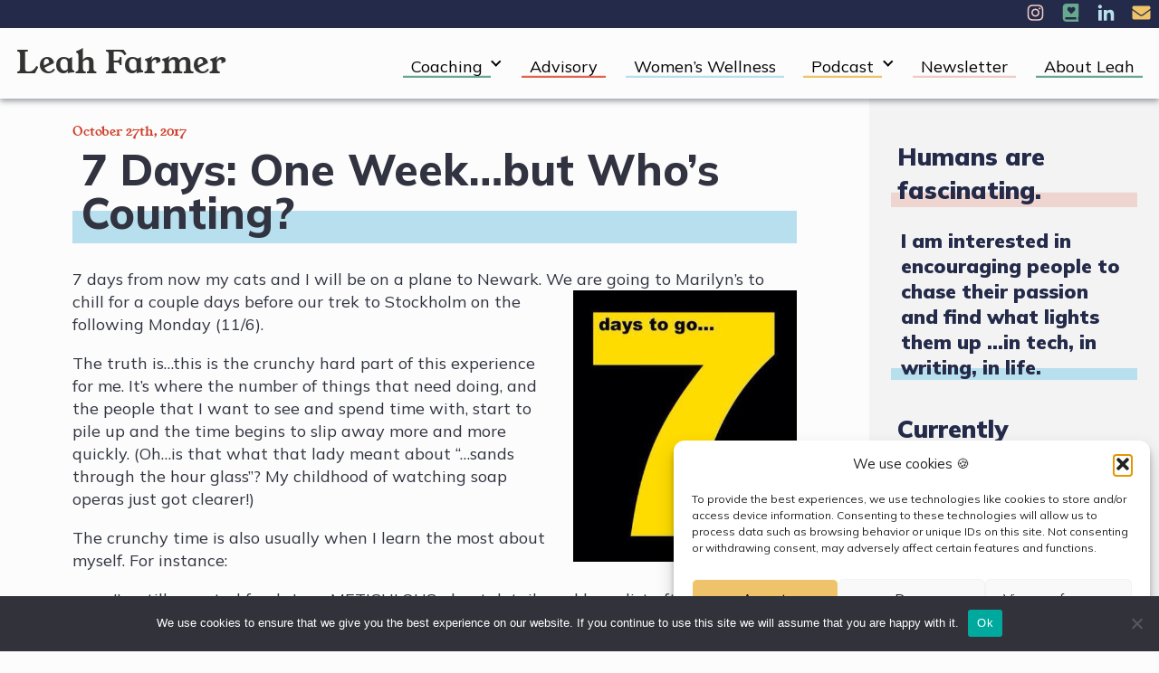

--- FILE ---
content_type: text/html; charset=UTF-8
request_url: https://leahfarmer.com/7-days-one-week-but-whos-counting/
body_size: 18737
content:
<!doctype html>
<html lang="en-US" class="no-js">
<head>
	<meta charset="UTF-8">
	<meta name="viewport" content="width=device-width, initial-scale=1, minimum-scale=1">
	<link rel="profile" href="https://gmpg.org/xfn/11">

			<script>document.documentElement.classList.remove( 'no-js' );</script>
		
	<meta name='robots' content='index, follow, max-image-preview:large, max-snippet:-1, max-video-preview:-1' />
		<style>img:is([sizes="auto" i], [sizes^="auto," i]) { contain-intrinsic-size: 3000px 1500px }</style>
		
	<!-- This site is optimized with the Yoast SEO plugin v24.5 - https://yoast.com/wordpress/plugins/seo/ -->
	<title>7 Days: One Week...but Who&#039;s Counting? &#8211; Leah Farmer</title>
	<meta name="description" content="International Coach, Product Leader, and Burnout Specialist based in London. Leah is your guide to a life of authenticity and personal agency." />
	<link rel="canonical" href="https://leahfarmer.com/7-days-one-week-but-whos-counting/" />
	<meta property="og:locale" content="en_US" />
	<meta property="og:type" content="article" />
	<meta property="og:title" content="7 Days: One Week...but Who&#039;s Counting? &#8211; Leah Farmer" />
	<meta property="og:description" content="International Coach, Product Leader, and Burnout Specialist based in London. Leah is your guide to a life of authenticity and personal agency." />
	<meta property="og:url" content="https://leahfarmer.com/7-days-one-week-but-whos-counting/" />
	<meta property="og:site_name" content="Leah Farmer" />
	<meta property="article:published_time" content="2017-10-27T19:30:55+00:00" />
	<meta property="article:modified_time" content="2017-10-27T19:34:22+00:00" />
	<meta property="og:image" content="https://64.227.57.13/wp-content/uploads/2017/10/BbO_29vIQAAR_-5-247x300.jpg" />
	<meta name="author" content="Leah Farmer" />
	<meta name="twitter:card" content="summary_large_image" />
	<meta name="twitter:label1" content="Written by" />
	<meta name="twitter:data1" content="Leah Farmer" />
	<meta name="twitter:label2" content="Est. reading time" />
	<meta name="twitter:data2" content="2 minutes" />
	<script type="application/ld+json" class="yoast-schema-graph">{"@context":"https://schema.org","@graph":[{"@type":"Article","@id":"https://leahfarmer.com/7-days-one-week-but-whos-counting/#article","isPartOf":{"@id":"https://leahfarmer.com/7-days-one-week-but-whos-counting/"},"author":{"name":"Leah Farmer","@id":"https://leahfarmer.com/#/schema/person/4a0bc9e4bae3b27297ccff6c5def0caa"},"headline":"7 Days: One Week&#8230;but Who&#8217;s Counting?","datePublished":"2017-10-27T19:30:55+00:00","dateModified":"2017-10-27T19:34:22+00:00","mainEntityOfPage":{"@id":"https://leahfarmer.com/7-days-one-week-but-whos-counting/"},"wordCount":493,"commentCount":0,"publisher":{"@id":"https://leahfarmer.com/#organization"},"image":{"@id":"https://leahfarmer.com/7-days-one-week-but-whos-counting/#primaryimage"},"thumbnailUrl":"http://64.227.57.13/wp-content/uploads/2017/10/BbO_29vIQAAR_-5-247x300.jpg","articleSection":["Writing"],"inLanguage":"en-US","potentialAction":[{"@type":"CommentAction","name":"Comment","target":["https://leahfarmer.com/7-days-one-week-but-whos-counting/#respond"]}]},{"@type":"WebPage","@id":"https://leahfarmer.com/7-days-one-week-but-whos-counting/","url":"https://leahfarmer.com/7-days-one-week-but-whos-counting/","name":"7 Days: One Week...but Who's Counting? &#8211; Leah Farmer","isPartOf":{"@id":"https://leahfarmer.com/#website"},"primaryImageOfPage":{"@id":"https://leahfarmer.com/7-days-one-week-but-whos-counting/#primaryimage"},"image":{"@id":"https://leahfarmer.com/7-days-one-week-but-whos-counting/#primaryimage"},"thumbnailUrl":"http://64.227.57.13/wp-content/uploads/2017/10/BbO_29vIQAAR_-5-247x300.jpg","datePublished":"2017-10-27T19:30:55+00:00","dateModified":"2017-10-27T19:34:22+00:00","description":"International Coach, Product Leader, and Burnout Specialist based in London. Leah is your guide to a life of authenticity and personal agency.","breadcrumb":{"@id":"https://leahfarmer.com/7-days-one-week-but-whos-counting/#breadcrumb"},"inLanguage":"en-US","potentialAction":[{"@type":"ReadAction","target":["https://leahfarmer.com/7-days-one-week-but-whos-counting/"]}]},{"@type":"ImageObject","inLanguage":"en-US","@id":"https://leahfarmer.com/7-days-one-week-but-whos-counting/#primaryimage","url":"http://64.227.57.13/wp-content/uploads/2017/10/BbO_29vIQAAR_-5-247x300.jpg","contentUrl":"http://64.227.57.13/wp-content/uploads/2017/10/BbO_29vIQAAR_-5-247x300.jpg"},{"@type":"BreadcrumbList","@id":"https://leahfarmer.com/7-days-one-week-but-whos-counting/#breadcrumb","itemListElement":[{"@type":"ListItem","position":1,"name":"Home","item":"https://leahfarmer.com/"},{"@type":"ListItem","position":2,"name":"Archives","item":"https://leahfarmer.com/?page_id=1665"},{"@type":"ListItem","position":3,"name":"7 Days: One Week&#8230;but Who&#8217;s Counting?"}]},{"@type":"WebSite","@id":"https://leahfarmer.com/#website","url":"https://leahfarmer.com/","name":"Leah Farmer","description":"Life and Leadership Coaching","publisher":{"@id":"https://leahfarmer.com/#organization"},"potentialAction":[{"@type":"SearchAction","target":{"@type":"EntryPoint","urlTemplate":"https://leahfarmer.com/?s={search_term_string}"},"query-input":{"@type":"PropertyValueSpecification","valueRequired":true,"valueName":"search_term_string"}}],"inLanguage":"en-US"},{"@type":"Organization","@id":"https://leahfarmer.com/#organization","name":"Leah Farmer Coaching","url":"https://leahfarmer.com/","logo":{"@type":"ImageObject","inLanguage":"en-US","@id":"https://leahfarmer.com/#/schema/logo/image/","url":"https://leahfarmer.com/wp-content/uploads/2023/11/Screenshot-2023-06-18-at-1.52.07-PM.png","contentUrl":"https://leahfarmer.com/wp-content/uploads/2023/11/Screenshot-2023-06-18-at-1.52.07-PM.png","width":480,"height":236,"caption":"Leah Farmer Coaching"},"image":{"@id":"https://leahfarmer.com/#/schema/logo/image/"},"sameAs":["http://www.youtube.com/@LeahFarmerCoaching","https://www.instagram.com/leahfarmercoaching/","https://www.tiktok.com/@leahfarmercoaching"]},{"@type":"Person","@id":"https://leahfarmer.com/#/schema/person/4a0bc9e4bae3b27297ccff6c5def0caa","name":"Leah Farmer","image":{"@type":"ImageObject","inLanguage":"en-US","@id":"https://leahfarmer.com/#/schema/person/image/","url":"https://secure.gravatar.com/avatar/5d8427b6ef55ab81d3ff4de635491105?s=96&d=mm&r=g","contentUrl":"https://secure.gravatar.com/avatar/5d8427b6ef55ab81d3ff4de635491105?s=96&d=mm&r=g","caption":"Leah Farmer"}}]}</script>
	<!-- / Yoast SEO plugin. -->


<link rel='dns-prefetch' href='//fonts.googleapis.com' />
<link href='https://fonts.gstatic.com' crossorigin rel='preconnect' />
<link rel="alternate" type="application/rss+xml" title="Leah Farmer &raquo; Feed" href="https://leahfarmer.com/feed/" />
<link rel="alternate" type="application/rss+xml" title="Leah Farmer &raquo; Comments Feed" href="https://leahfarmer.com/comments/feed/" />
<link rel="alternate" type="application/rss+xml" title="Leah Farmer &raquo; 7 Days: One Week&#8230;but Who&#8217;s Counting? Comments Feed" href="https://leahfarmer.com/7-days-one-week-but-whos-counting/feed/" />
		<style>
			.lazyload,
			.lazyloading {
				max-width: 100%;
			}
		</style>
		<script type="text/javascript">
/* <![CDATA[ */
window._wpemojiSettings = {"baseUrl":"https:\/\/s.w.org\/images\/core\/emoji\/15.0.3\/72x72\/","ext":".png","svgUrl":"https:\/\/s.w.org\/images\/core\/emoji\/15.0.3\/svg\/","svgExt":".svg","source":{"concatemoji":"https:\/\/leahfarmer.com\/wp-includes\/js\/wp-emoji-release.min.js?ver=6.5.7"}};
/*! This file is auto-generated */
!function(i,n){var o,s,e;function c(e){try{var t={supportTests:e,timestamp:(new Date).valueOf()};sessionStorage.setItem(o,JSON.stringify(t))}catch(e){}}function p(e,t,n){e.clearRect(0,0,e.canvas.width,e.canvas.height),e.fillText(t,0,0);var t=new Uint32Array(e.getImageData(0,0,e.canvas.width,e.canvas.height).data),r=(e.clearRect(0,0,e.canvas.width,e.canvas.height),e.fillText(n,0,0),new Uint32Array(e.getImageData(0,0,e.canvas.width,e.canvas.height).data));return t.every(function(e,t){return e===r[t]})}function u(e,t,n){switch(t){case"flag":return n(e,"\ud83c\udff3\ufe0f\u200d\u26a7\ufe0f","\ud83c\udff3\ufe0f\u200b\u26a7\ufe0f")?!1:!n(e,"\ud83c\uddfa\ud83c\uddf3","\ud83c\uddfa\u200b\ud83c\uddf3")&&!n(e,"\ud83c\udff4\udb40\udc67\udb40\udc62\udb40\udc65\udb40\udc6e\udb40\udc67\udb40\udc7f","\ud83c\udff4\u200b\udb40\udc67\u200b\udb40\udc62\u200b\udb40\udc65\u200b\udb40\udc6e\u200b\udb40\udc67\u200b\udb40\udc7f");case"emoji":return!n(e,"\ud83d\udc26\u200d\u2b1b","\ud83d\udc26\u200b\u2b1b")}return!1}function f(e,t,n){var r="undefined"!=typeof WorkerGlobalScope&&self instanceof WorkerGlobalScope?new OffscreenCanvas(300,150):i.createElement("canvas"),a=r.getContext("2d",{willReadFrequently:!0}),o=(a.textBaseline="top",a.font="600 32px Arial",{});return e.forEach(function(e){o[e]=t(a,e,n)}),o}function t(e){var t=i.createElement("script");t.src=e,t.defer=!0,i.head.appendChild(t)}"undefined"!=typeof Promise&&(o="wpEmojiSettingsSupports",s=["flag","emoji"],n.supports={everything:!0,everythingExceptFlag:!0},e=new Promise(function(e){i.addEventListener("DOMContentLoaded",e,{once:!0})}),new Promise(function(t){var n=function(){try{var e=JSON.parse(sessionStorage.getItem(o));if("object"==typeof e&&"number"==typeof e.timestamp&&(new Date).valueOf()<e.timestamp+604800&&"object"==typeof e.supportTests)return e.supportTests}catch(e){}return null}();if(!n){if("undefined"!=typeof Worker&&"undefined"!=typeof OffscreenCanvas&&"undefined"!=typeof URL&&URL.createObjectURL&&"undefined"!=typeof Blob)try{var e="postMessage("+f.toString()+"("+[JSON.stringify(s),u.toString(),p.toString()].join(",")+"));",r=new Blob([e],{type:"text/javascript"}),a=new Worker(URL.createObjectURL(r),{name:"wpTestEmojiSupports"});return void(a.onmessage=function(e){c(n=e.data),a.terminate(),t(n)})}catch(e){}c(n=f(s,u,p))}t(n)}).then(function(e){for(var t in e)n.supports[t]=e[t],n.supports.everything=n.supports.everything&&n.supports[t],"flag"!==t&&(n.supports.everythingExceptFlag=n.supports.everythingExceptFlag&&n.supports[t]);n.supports.everythingExceptFlag=n.supports.everythingExceptFlag&&!n.supports.flag,n.DOMReady=!1,n.readyCallback=function(){n.DOMReady=!0}}).then(function(){return e}).then(function(){var e;n.supports.everything||(n.readyCallback(),(e=n.source||{}).concatemoji?t(e.concatemoji):e.wpemoji&&e.twemoji&&(t(e.twemoji),t(e.wpemoji)))}))}((window,document),window._wpemojiSettings);
/* ]]> */
</script>
<link rel='stylesheet' id='ai1ec_style-css' href='//leahfarmer.com/wp-content/plugins/all-in-one-event-calendar/public/themes-ai1ec/vortex/css/ai1ec_parsed_css.css?ver=3.0.0' type='text/css' media='all' />
<style id='wp-emoji-styles-inline-css' type='text/css'>

	img.wp-smiley, img.emoji {
		display: inline !important;
		border: none !important;
		box-shadow: none !important;
		height: 1em !important;
		width: 1em !important;
		margin: 0 0.07em !important;
		vertical-align: -0.1em !important;
		background: none !important;
		padding: 0 !important;
	}
</style>
<link rel='stylesheet' id='wp-block-library-css' href='https://leahfarmer.com/wp-includes/css/dist/block-library/style.min.css?ver=6.5.7' type='text/css' media='all' />
<style id='wp-block-library-theme-inline-css' type='text/css'>
.wp-block-audio figcaption{color:#555;font-size:13px;text-align:center}.is-dark-theme .wp-block-audio figcaption{color:#ffffffa6}.wp-block-audio{margin:0 0 1em}.wp-block-code{border:1px solid #ccc;border-radius:4px;font-family:Menlo,Consolas,monaco,monospace;padding:.8em 1em}.wp-block-embed figcaption{color:#555;font-size:13px;text-align:center}.is-dark-theme .wp-block-embed figcaption{color:#ffffffa6}.wp-block-embed{margin:0 0 1em}.blocks-gallery-caption{color:#555;font-size:13px;text-align:center}.is-dark-theme .blocks-gallery-caption{color:#ffffffa6}.wp-block-image figcaption{color:#555;font-size:13px;text-align:center}.is-dark-theme .wp-block-image figcaption{color:#ffffffa6}.wp-block-image{margin:0 0 1em}.wp-block-pullquote{border-bottom:4px solid;border-top:4px solid;color:currentColor;margin-bottom:1.75em}.wp-block-pullquote cite,.wp-block-pullquote footer,.wp-block-pullquote__citation{color:currentColor;font-size:.8125em;font-style:normal;text-transform:uppercase}.wp-block-quote{border-left:.25em solid;margin:0 0 1.75em;padding-left:1em}.wp-block-quote cite,.wp-block-quote footer{color:currentColor;font-size:.8125em;font-style:normal;position:relative}.wp-block-quote.has-text-align-right{border-left:none;border-right:.25em solid;padding-left:0;padding-right:1em}.wp-block-quote.has-text-align-center{border:none;padding-left:0}.wp-block-quote.is-large,.wp-block-quote.is-style-large,.wp-block-quote.is-style-plain{border:none}.wp-block-search .wp-block-search__label{font-weight:700}.wp-block-search__button{border:1px solid #ccc;padding:.375em .625em}:where(.wp-block-group.has-background){padding:1.25em 2.375em}.wp-block-separator.has-css-opacity{opacity:.4}.wp-block-separator{border:none;border-bottom:2px solid;margin-left:auto;margin-right:auto}.wp-block-separator.has-alpha-channel-opacity{opacity:1}.wp-block-separator:not(.is-style-wide):not(.is-style-dots){width:100px}.wp-block-separator.has-background:not(.is-style-dots){border-bottom:none;height:1px}.wp-block-separator.has-background:not(.is-style-wide):not(.is-style-dots){height:2px}.wp-block-table{margin:0 0 1em}.wp-block-table td,.wp-block-table th{word-break:normal}.wp-block-table figcaption{color:#555;font-size:13px;text-align:center}.is-dark-theme .wp-block-table figcaption{color:#ffffffa6}.wp-block-video figcaption{color:#555;font-size:13px;text-align:center}.is-dark-theme .wp-block-video figcaption{color:#ffffffa6}.wp-block-video{margin:0 0 1em}.wp-block-template-part.has-background{margin-bottom:0;margin-top:0;padding:1.25em 2.375em}
</style>
<style id='classic-theme-styles-inline-css' type='text/css'>
/*! This file is auto-generated */
.wp-block-button__link{color:#fff;background-color:#32373c;border-radius:9999px;box-shadow:none;text-decoration:none;padding:calc(.667em + 2px) calc(1.333em + 2px);font-size:1.125em}.wp-block-file__button{background:#32373c;color:#fff;text-decoration:none}
</style>
<style id='global-styles-inline-css' type='text/css'>
body{--wp--preset--color--black: #000000;--wp--preset--color--cyan-bluish-gray: #abb8c3;--wp--preset--color--white: #ffffff;--wp--preset--color--pale-pink: #f78da7;--wp--preset--color--vivid-red: #cf2e2e;--wp--preset--color--luminous-vivid-orange: #ff6900;--wp--preset--color--luminous-vivid-amber: #fcb900;--wp--preset--color--light-green-cyan: #7bdcb5;--wp--preset--color--vivid-green-cyan: #00d084;--wp--preset--color--pale-cyan-blue: #8ed1fc;--wp--preset--color--vivid-cyan-blue: #0693e3;--wp--preset--color--vivid-purple: #9b51e0;--wp--preset--color--theme-red: #f06853;--wp--preset--color--theme-dark-red: #d0422c;--wp--preset--color--theme-green: #68a88f;--wp--preset--color--theme-dark-green: #438a6f;--wp--preset--color--theme-blue: #b8dfed;--wp--preset--color--theme-text-blue: #047da9;--wp--preset--color--theme-yellow: #eec369;--wp--preset--color--theme-pink: #efcbc4;--wp--preset--color--theme-white: #fcfcfc;--wp--preset--color--theme-dark-blue: #242a49;--wp--preset--color--theme-black: #313440;--wp--preset--gradient--vivid-cyan-blue-to-vivid-purple: linear-gradient(135deg,rgba(6,147,227,1) 0%,rgb(155,81,224) 100%);--wp--preset--gradient--light-green-cyan-to-vivid-green-cyan: linear-gradient(135deg,rgb(122,220,180) 0%,rgb(0,208,130) 100%);--wp--preset--gradient--luminous-vivid-amber-to-luminous-vivid-orange: linear-gradient(135deg,rgba(252,185,0,1) 0%,rgba(255,105,0,1) 100%);--wp--preset--gradient--luminous-vivid-orange-to-vivid-red: linear-gradient(135deg,rgba(255,105,0,1) 0%,rgb(207,46,46) 100%);--wp--preset--gradient--very-light-gray-to-cyan-bluish-gray: linear-gradient(135deg,rgb(238,238,238) 0%,rgb(169,184,195) 100%);--wp--preset--gradient--cool-to-warm-spectrum: linear-gradient(135deg,rgb(74,234,220) 0%,rgb(151,120,209) 20%,rgb(207,42,186) 40%,rgb(238,44,130) 60%,rgb(251,105,98) 80%,rgb(254,248,76) 100%);--wp--preset--gradient--blush-light-purple: linear-gradient(135deg,rgb(255,206,236) 0%,rgb(152,150,240) 100%);--wp--preset--gradient--blush-bordeaux: linear-gradient(135deg,rgb(254,205,165) 0%,rgb(254,45,45) 50%,rgb(107,0,62) 100%);--wp--preset--gradient--luminous-dusk: linear-gradient(135deg,rgb(255,203,112) 0%,rgb(199,81,192) 50%,rgb(65,88,208) 100%);--wp--preset--gradient--pale-ocean: linear-gradient(135deg,rgb(255,245,203) 0%,rgb(182,227,212) 50%,rgb(51,167,181) 100%);--wp--preset--gradient--electric-grass: linear-gradient(135deg,rgb(202,248,128) 0%,rgb(113,206,126) 100%);--wp--preset--gradient--midnight: linear-gradient(135deg,rgb(2,3,129) 0%,rgb(40,116,252) 100%);--wp--preset--gradient--blue: linear-gradient(135deg,#242A49 0%,#313440 100%);--wp--preset--gradient--yellow: linear-gradient(135deg,#FAD485 0%,#f2f2f2 100%);--wp--preset--font-size--small: 13px;--wp--preset--font-size--medium: 20px;--wp--preset--font-size--large: 24px;--wp--preset--font-size--x-large: 42px;--wp--preset--font-size--normal: 16px;--wp--preset--spacing--20: 0.44rem;--wp--preset--spacing--30: 0.67rem;--wp--preset--spacing--40: 1rem;--wp--preset--spacing--50: 1.5rem;--wp--preset--spacing--60: 2.25rem;--wp--preset--spacing--70: 3.38rem;--wp--preset--spacing--80: 5.06rem;--wp--preset--shadow--natural: 6px 6px 9px rgba(0, 0, 0, 0.2);--wp--preset--shadow--deep: 12px 12px 50px rgba(0, 0, 0, 0.4);--wp--preset--shadow--sharp: 6px 6px 0px rgba(0, 0, 0, 0.2);--wp--preset--shadow--outlined: 6px 6px 0px -3px rgba(255, 255, 255, 1), 6px 6px rgba(0, 0, 0, 1);--wp--preset--shadow--crisp: 6px 6px 0px rgba(0, 0, 0, 1);}:where(.is-layout-flex){gap: 0.5em;}:where(.is-layout-grid){gap: 0.5em;}body .is-layout-flex{display: flex;}body .is-layout-flex{flex-wrap: wrap;align-items: center;}body .is-layout-flex > *{margin: 0;}body .is-layout-grid{display: grid;}body .is-layout-grid > *{margin: 0;}:where(.wp-block-columns.is-layout-flex){gap: 2em;}:where(.wp-block-columns.is-layout-grid){gap: 2em;}:where(.wp-block-post-template.is-layout-flex){gap: 1.25em;}:where(.wp-block-post-template.is-layout-grid){gap: 1.25em;}.has-black-color{color: var(--wp--preset--color--black) !important;}.has-cyan-bluish-gray-color{color: var(--wp--preset--color--cyan-bluish-gray) !important;}.has-white-color{color: var(--wp--preset--color--white) !important;}.has-pale-pink-color{color: var(--wp--preset--color--pale-pink) !important;}.has-vivid-red-color{color: var(--wp--preset--color--vivid-red) !important;}.has-luminous-vivid-orange-color{color: var(--wp--preset--color--luminous-vivid-orange) !important;}.has-luminous-vivid-amber-color{color: var(--wp--preset--color--luminous-vivid-amber) !important;}.has-light-green-cyan-color{color: var(--wp--preset--color--light-green-cyan) !important;}.has-vivid-green-cyan-color{color: var(--wp--preset--color--vivid-green-cyan) !important;}.has-pale-cyan-blue-color{color: var(--wp--preset--color--pale-cyan-blue) !important;}.has-vivid-cyan-blue-color{color: var(--wp--preset--color--vivid-cyan-blue) !important;}.has-vivid-purple-color{color: var(--wp--preset--color--vivid-purple) !important;}.has-black-background-color{background-color: var(--wp--preset--color--black) !important;}.has-cyan-bluish-gray-background-color{background-color: var(--wp--preset--color--cyan-bluish-gray) !important;}.has-white-background-color{background-color: var(--wp--preset--color--white) !important;}.has-pale-pink-background-color{background-color: var(--wp--preset--color--pale-pink) !important;}.has-vivid-red-background-color{background-color: var(--wp--preset--color--vivid-red) !important;}.has-luminous-vivid-orange-background-color{background-color: var(--wp--preset--color--luminous-vivid-orange) !important;}.has-luminous-vivid-amber-background-color{background-color: var(--wp--preset--color--luminous-vivid-amber) !important;}.has-light-green-cyan-background-color{background-color: var(--wp--preset--color--light-green-cyan) !important;}.has-vivid-green-cyan-background-color{background-color: var(--wp--preset--color--vivid-green-cyan) !important;}.has-pale-cyan-blue-background-color{background-color: var(--wp--preset--color--pale-cyan-blue) !important;}.has-vivid-cyan-blue-background-color{background-color: var(--wp--preset--color--vivid-cyan-blue) !important;}.has-vivid-purple-background-color{background-color: var(--wp--preset--color--vivid-purple) !important;}.has-black-border-color{border-color: var(--wp--preset--color--black) !important;}.has-cyan-bluish-gray-border-color{border-color: var(--wp--preset--color--cyan-bluish-gray) !important;}.has-white-border-color{border-color: var(--wp--preset--color--white) !important;}.has-pale-pink-border-color{border-color: var(--wp--preset--color--pale-pink) !important;}.has-vivid-red-border-color{border-color: var(--wp--preset--color--vivid-red) !important;}.has-luminous-vivid-orange-border-color{border-color: var(--wp--preset--color--luminous-vivid-orange) !important;}.has-luminous-vivid-amber-border-color{border-color: var(--wp--preset--color--luminous-vivid-amber) !important;}.has-light-green-cyan-border-color{border-color: var(--wp--preset--color--light-green-cyan) !important;}.has-vivid-green-cyan-border-color{border-color: var(--wp--preset--color--vivid-green-cyan) !important;}.has-pale-cyan-blue-border-color{border-color: var(--wp--preset--color--pale-cyan-blue) !important;}.has-vivid-cyan-blue-border-color{border-color: var(--wp--preset--color--vivid-cyan-blue) !important;}.has-vivid-purple-border-color{border-color: var(--wp--preset--color--vivid-purple) !important;}.has-vivid-cyan-blue-to-vivid-purple-gradient-background{background: var(--wp--preset--gradient--vivid-cyan-blue-to-vivid-purple) !important;}.has-light-green-cyan-to-vivid-green-cyan-gradient-background{background: var(--wp--preset--gradient--light-green-cyan-to-vivid-green-cyan) !important;}.has-luminous-vivid-amber-to-luminous-vivid-orange-gradient-background{background: var(--wp--preset--gradient--luminous-vivid-amber-to-luminous-vivid-orange) !important;}.has-luminous-vivid-orange-to-vivid-red-gradient-background{background: var(--wp--preset--gradient--luminous-vivid-orange-to-vivid-red) !important;}.has-very-light-gray-to-cyan-bluish-gray-gradient-background{background: var(--wp--preset--gradient--very-light-gray-to-cyan-bluish-gray) !important;}.has-cool-to-warm-spectrum-gradient-background{background: var(--wp--preset--gradient--cool-to-warm-spectrum) !important;}.has-blush-light-purple-gradient-background{background: var(--wp--preset--gradient--blush-light-purple) !important;}.has-blush-bordeaux-gradient-background{background: var(--wp--preset--gradient--blush-bordeaux) !important;}.has-luminous-dusk-gradient-background{background: var(--wp--preset--gradient--luminous-dusk) !important;}.has-pale-ocean-gradient-background{background: var(--wp--preset--gradient--pale-ocean) !important;}.has-electric-grass-gradient-background{background: var(--wp--preset--gradient--electric-grass) !important;}.has-midnight-gradient-background{background: var(--wp--preset--gradient--midnight) !important;}.has-small-font-size{font-size: var(--wp--preset--font-size--small) !important;}.has-medium-font-size{font-size: var(--wp--preset--font-size--medium) !important;}.has-large-font-size{font-size: var(--wp--preset--font-size--large) !important;}.has-x-large-font-size{font-size: var(--wp--preset--font-size--x-large) !important;}
.wp-block-navigation a:where(:not(.wp-element-button)){color: inherit;}
:where(.wp-block-post-template.is-layout-flex){gap: 1.25em;}:where(.wp-block-post-template.is-layout-grid){gap: 1.25em;}
:where(.wp-block-columns.is-layout-flex){gap: 2em;}:where(.wp-block-columns.is-layout-grid){gap: 2em;}
.wp-block-pullquote{font-size: 1.5em;line-height: 1.6;}
</style>
<link rel='stylesheet' id='contact-form-7-css' href='https://leahfarmer.com/wp-content/plugins/contact-form-7/includes/css/styles.css?ver=5.9.8' type='text/css' media='all' />
<link rel='stylesheet' id='cookie-notice-front-css' href='https://leahfarmer.com/wp-content/plugins/cookie-notice/css/front.min.css?ver=2.5.10' type='text/css' media='all' />
<style id='wpxpo-global-style-inline-css' type='text/css'>
:root {
			--preset-color1: #037fff;
			--preset-color2: #026fe0;
			--preset-color3: #071323;
			--preset-color4: #132133;
			--preset-color5: #34495e;
			--preset-color6: #787676;
			--preset-color7: #f0f2f3;
			--preset-color8: #f8f9fa;
			--preset-color9: #ffffff;
		}{}
</style>
<style id='ultp-preset-colors-style-inline-css' type='text/css'>
:root { --postx_preset_Base_1_color: #f4f4ff; --postx_preset_Base_2_color: #dddff8; --postx_preset_Base_3_color: #B4B4D6; --postx_preset_Primary_color: #3323f0; --postx_preset_Secondary_color: #4a5fff; --postx_preset_Tertiary_color: #FFFFFF; --postx_preset_Contrast_3_color: #545472; --postx_preset_Contrast_2_color: #262657; --postx_preset_Contrast_1_color: #10102e; --postx_preset_Over_Primary_color: #ffffff;  }
</style>
<style id='ultp-preset-gradient-style-inline-css' type='text/css'>
:root { --postx_preset_Primary_to_Secondary_to_Right_gradient: linear-gradient(90deg, var(--postx_preset_Primary_color) 0%, var(--postx_preset_Secondary_color) 100%); --postx_preset_Primary_to_Secondary_to_Bottom_gradient: linear-gradient(180deg, var(--postx_preset_Primary_color) 0%, var(--postx_preset_Secondary_color) 100%); --postx_preset_Secondary_to_Primary_to_Right_gradient: linear-gradient(90deg, var(--postx_preset_Secondary_color) 0%, var(--postx_preset_Primary_color) 100%); --postx_preset_Secondary_to_Primary_to_Bottom_gradient: linear-gradient(180deg, var(--postx_preset_Secondary_color) 0%, var(--postx_preset_Primary_color) 100%); --postx_preset_Cold_Evening_gradient: linear-gradient(0deg, rgb(12, 52, 131) 0%, rgb(162, 182, 223) 100%, rgb(107, 140, 206) 100%, rgb(162, 182, 223) 100%); --postx_preset_Purple_Division_gradient: linear-gradient(0deg, rgb(112, 40, 228) 0%, rgb(229, 178, 202) 100%); --postx_preset_Over_Sun_gradient: linear-gradient(60deg, rgb(171, 236, 214) 0%, rgb(251, 237, 150) 100%); --postx_preset_Morning_Salad_gradient: linear-gradient(-255deg, rgb(183, 248, 219) 0%, rgb(80, 167, 194) 100%); --postx_preset_Fabled_Sunset_gradient: linear-gradient(-270deg, rgb(35, 21, 87) 0%, rgb(68, 16, 122) 29%, rgb(255, 19, 97) 67%, rgb(255, 248, 0) 100%);  }
</style>
<style id='ultp-preset-typo-style-inline-css' type='text/css'>
@import url('https://fonts.googleapis.com/css?family=Roboto:100,100i,300,300i,400,400i,500,500i,700,700i,900,900i'); :root { --postx_preset_Heading_typo_font_family: Roboto; --postx_preset_Heading_typo_font_family_type: sans-serif; --postx_preset_Heading_typo_font_weight: 600; --postx_preset_Heading_typo_text_transform: capitalize; --postx_preset_Body_and_Others_typo_font_family: Roboto; --postx_preset_Body_and_Others_typo_font_family_type: sans-serif; --postx_preset_Body_and_Others_typo_font_weight: 400; --postx_preset_Body_and_Others_typo_text_transform: lowercase; --postx_preset_body_typo_font_size_lg: 16px; --postx_preset_paragraph_1_typo_font_size_lg: 12px; --postx_preset_paragraph_2_typo_font_size_lg: 12px; --postx_preset_paragraph_3_typo_font_size_lg: 12px; --postx_preset_heading_h1_typo_font_size_lg: 42px; --postx_preset_heading_h2_typo_font_size_lg: 36px; --postx_preset_heading_h3_typo_font_size_lg: 30px; --postx_preset_heading_h4_typo_font_size_lg: 24px; --postx_preset_heading_h5_typo_font_size_lg: 20px; --postx_preset_heading_h6_typo_font_size_lg: 16px; }
</style>
<link rel='stylesheet' id='cmplz-general-css' href='https://leahfarmer.com/wp-content/plugins/complianz-gdpr/assets/css/cookieblocker.min.css?ver=1765323127' type='text/css' media='all' />
<link rel='stylesheet' id='leahstheme-fonts-css' href='https://fonts.googleapis.com/css?family=Mulish:400,400i,600,700,800,900&#038;display=swap' type='text/css' media='all' />
<link rel='stylesheet' id='leahstheme-global-css' href='https://leahfarmer.com/wp-content/themes/leahstheme/assets/css/global.min.css?ver=2.0.1' type='text/css' media='all' />
<script>if (document.location.protocol != "https:") { document.location = document.URL.replace(/^http:/i, "https:"); }</script><script type="text/javascript" src="https://leahfarmer.com/wp-content/plugins/google-analytics-for-wordpress/assets/js/frontend-gtag.min.js?ver=9.11.1" id="monsterinsights-frontend-script-js" async="async" data-wp-strategy="async"></script>
<script data-cfasync="false" data-wpfc-render="false" type="text/javascript" id='monsterinsights-frontend-script-js-extra'>/* <![CDATA[ */
var monsterinsights_frontend = {"js_events_tracking":"true","download_extensions":"doc,pdf,ppt,zip,xls,docx,pptx,xlsx","inbound_paths":"[]","home_url":"https:\/\/leahfarmer.com","hash_tracking":"false","v4_id":"G-F912W8HGMY"};/* ]]> */
</script>
<script type="text/javascript" id="cookie-notice-front-js-before">
/* <![CDATA[ */
var cnArgs = {"ajaxUrl":"https:\/\/leahfarmer.com\/wp-admin\/admin-ajax.php","nonce":"35fa33fd2d","hideEffect":"fade","position":"bottom","onScroll":false,"onScrollOffset":100,"onClick":false,"cookieName":"cookie_notice_accepted","cookieTime":2592000,"cookieTimeRejected":2592000,"globalCookie":false,"redirection":false,"cache":false,"revokeCookies":false,"revokeCookiesOpt":"automatic"};
/* ]]> */
</script>
<script type="text/javascript" src="https://leahfarmer.com/wp-content/plugins/cookie-notice/js/front.min.js?ver=2.5.10" id="cookie-notice-front-js"></script>
<script type="text/javascript" src="https://leahfarmer.com/wp-includes/js/jquery/jquery.min.js?ver=3.7.1" id="jquery-core-js"></script>
<script type="text/javascript" src="https://leahfarmer.com/wp-includes/js/jquery/jquery-migrate.min.js?ver=3.4.1" id="jquery-migrate-js"></script>
<script type="text/javascript" id="leahstheme-navigation-js-extra">
/* <![CDATA[ */
var leahsthemeScreenReaderText = {"expand":"Expand child menu","collapse":"Collapse child menu"};
/* ]]> */
</script>
<script type="text/javascript" src="https://leahfarmer.com/wp-content/themes/leahstheme/assets/js/navigation.min.js?ver=2.0.1" id="leahstheme-navigation-js" async></script>
<script type="text/javascript" src="https://leahfarmer.com/wp-content/themes/leahstheme/assets/js/lazyload.min.js?ver=2.0.1" id="leahstheme-lazy-load-images-js" defer></script>
<link rel="https://api.w.org/" href="https://leahfarmer.com/wp-json/" /><link rel="alternate" type="application/json" href="https://leahfarmer.com/wp-json/wp/v2/posts/4052" /><link rel="EditURI" type="application/rsd+xml" title="RSD" href="https://leahfarmer.com/xmlrpc.php?rsd" />
<meta name="generator" content="WordPress 6.5.7" />
<link rel='shortlink' href='https://leahfarmer.com/?p=4052' />
<link rel="alternate" type="application/json+oembed" href="https://leahfarmer.com/wp-json/oembed/1.0/embed?url=https%3A%2F%2Fleahfarmer.com%2F7-days-one-week-but-whos-counting%2F" />
<link rel="alternate" type="text/xml+oembed" href="https://leahfarmer.com/wp-json/oembed/1.0/embed?url=https%3A%2F%2Fleahfarmer.com%2F7-days-one-week-but-whos-counting%2F&#038;format=xml" />
			<style>.cmplz-hidden {
					display: none !important;
				}</style>		<script>
			document.documentElement.className = document.documentElement.className.replace('no-js', 'js');
		</script>
				<style>
			.no-js img.lazyload {
				display: none;
			}

			figure.wp-block-image img.lazyloading {
				min-width: 150px;
			}

			.lazyload,
			.lazyloading {
				--smush-placeholder-width: 100px;
				--smush-placeholder-aspect-ratio: 1/1;
				width: var(--smush-image-width, var(--smush-placeholder-width)) !important;
				aspect-ratio: var(--smush-image-aspect-ratio, var(--smush-placeholder-aspect-ratio)) !important;
			}

						.lazyload, .lazyloading {
				opacity: 0;
			}

			.lazyloaded {
				opacity: 1;
				transition: opacity 400ms;
				transition-delay: 0ms;
			}

					</style>
		<link rel="pingback" href="https://leahfarmer.com/xmlrpc.php"><link rel="preload" id="leahstheme-comments-preload" href="https://leahfarmer.com/wp-content/themes/leahstheme/assets/css/comments.min.css?ver=2.0.1" as="style">
<link rel="preload" id="leahstheme-content-preload" href="https://leahfarmer.com/wp-content/themes/leahstheme/assets/css/content.min.css?ver=2.0.1" as="style">
<link rel="preload" id="leahstheme-sidebar-preload" href="https://leahfarmer.com/wp-content/themes/leahstheme/assets/css/sidebar.min.css?ver=2.0.1" as="style">
<link rel="preload" id="leahstheme-widgets-preload" href="https://leahfarmer.com/wp-content/themes/leahstheme/assets/css/widgets.min.css?ver=2.0.1" as="style">
<link rel="icon" href="https://leahfarmer.com/wp-content/uploads/2020/12/cropped-favicon-32x32.png" sizes="32x32" />
<link rel="icon" href="https://leahfarmer.com/wp-content/uploads/2020/12/cropped-favicon-192x192.png" sizes="192x192" />
<link rel="apple-touch-icon" href="https://leahfarmer.com/wp-content/uploads/2020/12/cropped-favicon-180x180.png" />
<meta name="msapplication-TileImage" content="https://leahfarmer.com/wp-content/uploads/2020/12/cropped-favicon-270x270.png" />
</head>

<body data-rsssl=1 data-cmplz=1 class="post-template-default single single-post postid-4052 single-format-standard wp-embed-responsive cookies-not-set postx-page has-sidebar">
<div id="page" class="site">
	<a class="skip-link screen-reader-text" href="#primary">Skip to content</a>
	<div class="topbar">
	<ul id="topbar-menu" class="menu"><li id="menu-item-4990" class="menu-item menu-item-type-custom menu-item-object-custom menu-item-4990"><a href="https://www.instagram.com/leahfarmercoaching" title="instagram profile" target="_blank" rel="noreferrer noopener"><span class="icon"><svg xmlns="http://www.w3.org/2000/svg" viewBox="0 0 448 512"><path d="M224.1 141c-63.6 0-114.9 51.3-114.9 114.9s51.3 114.9 114.9 114.9S339 319.5 339 255.9 287.7 141 224.1 141zm0 189.6c-41.1 0-74.7-33.5-74.7-74.7s33.5-74.7 74.7-74.7 74.7 33.5 74.7 74.7-33.6 74.7-74.7 74.7zm146.4-194.3c0 14.9-12 26.8-26.8 26.8-14.9 0-26.8-12-26.8-26.8s12-26.8 26.8-26.8 26.8 12 26.8 26.8zm76.1 27.2c-1.7-35.9-9.9-67.7-36.2-93.9-26.2-26.2-58-34.4-93.9-36.2-37-2.1-147.9-2.1-184.9 0-35.8 1.7-67.6 9.9-93.9 36.1s-34.4 58-36.2 93.9c-2.1 37-2.1 147.9 0 184.9 1.7 35.9 9.9 67.7 36.2 93.9s58 34.4 93.9 36.2c37 2.1 147.9 2.1 184.9 0 35.9-1.7 67.7-9.9 93.9-36.2 26.2-26.2 34.4-58 36.2-93.9 2.1-37 2.1-147.8 0-184.8zM398.8 388c-7.8 19.6-22.9 34.7-42.6 42.6-29.5 11.7-99.5 9-132.1 9s-102.7 2.6-132.1-9c-19.6-7.8-34.7-22.9-42.6-42.6-11.7-29.5-9-99.5-9-132.1s-2.6-102.7 9-132.1c7.8-19.6 22.9-34.7 42.6-42.6 29.5-11.7 99.5-9 132.1-9s102.7-2.6 132.1 9c19.6 7.8 34.7 22.9 42.6 42.6 11.7 29.5 9 99.5 9 132.1s2.7 102.7-9 132.1z"/></svg></span></a></li>
<li id="menu-item-5629" class="menu-item menu-item-type-custom menu-item-object-custom menu-item-5629"><a href="https://www.goodreads.com/user/show/9170270-leah" title="Goodreads profile" target="_blank" rel="noreferrer noopener"><span class="icon"><svg xmlns="http://www.w3.org/2000/svg" viewBox="0 0 448 512"><path d="M448 360V24c0-13.3-10.7-24-24-24H96C43 0 0 43 0 96v320c0 53 43 96 96 96h328c13.3 0 24-10.7 24-24v-16c0-7.5-3.5-14.3-8.9-18.7-4.2-15.4-4.2-59.3 0-74.7 5.4-4.3 8.9-11.1 8.9-18.6zM149.8 109.1c24-20 59.7-16.4 81.6 5.8l8.6 8.7 8.6-8.7c22-22.2 57.7-25.8 81.6-5.8 27.5 23 28.9 64.2 4.3 89.1l-84.7 85.6c-5.5 5.5-14.3 5.5-19.8 0l-84.7-85.6c-24.5-24.9-23-66.1 4.5-89.1zM381.4 448H96c-17.7 0-32-14.3-32-32 0-17.6 14.4-32 32-32h285.4c-1.9 17.1-1.9 46.9 0 64z"/></svg></span></a></li>
<li id="menu-item-5005" class="menu-item menu-item-type-custom menu-item-object-custom menu-item-5005"><a href="https://www.linkedin.com/in/leahfarmer/" title="LinkedIN Profile" target="_blank" rel="noreferrer noopener"><span class="icon"><svg xmlns="http://www.w3.org/2000/svg" viewBox="0 0 448 512"><path d="M100.3 480H7.4V180.9h92.9V480zM53.8 140.1C24.1 140.1 0 115.5 0 85.8 0 56.1 24.1 32 53.8 32c29.7 0 53.8 24.1 53.8 53.8 0 29.7-24.1 54.3-53.8 54.3zM448 480h-92.7V334.4c0-34.7-.7-79.2-48.3-79.2-48.3 0-55.7 37.7-55.7 76.7V480h-92.8V180.9h89.1v40.8h1.3c12.4-23.5 42.7-48.3 87.9-48.3 94 0 111.3 61.9 111.3 142.3V480z"/></svg></span></a></li>
<li id="menu-item-5006" class="menu-item menu-item-type-custom menu-item-object-custom menu-item-5006"><a href="mailto:leah@leahfarmer.com?subject=from%20your%20WordPress%20site" title="Send Email" target="_blank" rel="noreferrer noopener"><span class="icon"><svg xmlns="http://www.w3.org/2000/svg" viewBox="0 0 512 512"><path d="M502.3 190.8c3.9-3.1 9.7-.2 9.7 4.7V400c0 26.5-21.5 48-48 48H48c-26.5 0-48-21.5-48-48V195.6c0-5 5.7-7.8 9.7-4.7 22.4 17.4 52.1 39.5 154.1 113.6 21.1 15.4 56.7 47.8 92.2 47.6 35.7.3 72-32.8 92.3-47.6 102-74.1 131.6-96.3 154-113.7zM256 320c23.2.4 56.6-29.2 73.4-41.4 132.7-96.3 142.8-104.7 173.4-128.7 5.8-4.5 9.2-11.5 9.2-18.9v-19c0-26.5-21.5-48-48-48H48C21.5 64 0 85.5 0 112v19c0 7.4 3.4 14.3 9.2 18.9 30.6 23.9 40.7 32.4 173.4 128.7 16.8 12.2 50.2 41.8 73.4 41.4z"/></svg></span></a></li>
</ul></div>
	<header id="masthead" class="site-header">
		
		
<div class="site-branding">
	
			<p class="site-title"><a href="https://leahfarmer.com/" rel="home">Leah Farmer</a></p>
		</div><!-- .site-branding -->

		
<nav id="site-navigation" class="main-navigation nav--toggle-sub nav--toggle-small" aria-label="Main menu" >
	
	<button class="menu-toggle" aria-label="Open menu" aria-controls="primary-menu" aria-expanded="false">
		<svg viewBox="0 0 100 100" width="40" height="40">
			<rect y="17.5" width="100" height="10" rx="5"></rect>
			<rect y="45" width="100" height="10" rx="5"></rect>
			<rect y="72.5" width="100" height="10" rx="5"></rect>
		</svg>
	</button>

	<div class="primary-menu-container">
		<ul id="primary-menu" class="menu"><li id="menu-item-6407" class="menu-item menu-item-type-post_type menu-item-object-page menu-item-has-children menu-item-6407"><a href="https://leahfarmer.com/coaching/">Coaching</a><span class="dropdown"><i class="dropdown-symbol"></i></span>
<ul class="sub-menu">
	<li id="menu-item-8099" class="menu-item menu-item-type-post_type menu-item-object-page menu-item-8099"><a href="https://leahfarmer.com/burnout/">Beyond Burnout</a></li>
</ul>
</li>
<li id="menu-item-8714" class="menu-item menu-item-type-post_type menu-item-object-page menu-item-8714"><a href="https://leahfarmer.com/advisory/">Advisory</a></li>
<li id="menu-item-8987" class="menu-item menu-item-type-post_type menu-item-object-page menu-item-8987"><a href="https://leahfarmer.com/womens-wellness/">Women’s Wellness</a></li>
<li id="menu-item-8805" class="menu-item menu-item-type-post_type menu-item-object-page menu-item-has-children menu-item-8805"><a href="https://leahfarmer.com/onequestion/">Podcast</a><span class="dropdown"><i class="dropdown-symbol"></i></span>
<ul class="sub-menu">
	<li id="menu-item-8876" class="menu-item menu-item-type-post_type menu-item-object-page menu-item-8876"><a href="https://leahfarmer.com/practicalproductmanagement/">PPM Podcast</a></li>
</ul>
</li>
<li id="menu-item-4986" class="menu-item menu-item-type-custom menu-item-object-custom menu-item-4986"><a target="_blank" rel="noopener" href="https://leahfarmer.substack.com/">Newsletter</a></li>
<li id="menu-item-4985" class="menu-item menu-item-type-post_type menu-item-object-page menu-item-4985"><a href="https://leahfarmer.com/about/">About Leah</a></li>
</ul>	</div>
</nav><!-- #site-navigation -->	</header><!-- #masthead -->
<link rel='stylesheet' id='leahstheme-content-css' href='https://leahfarmer.com/wp-content/themes/leahstheme/assets/css/content.min.css?ver=2.0.1' type='text/css' media='all' />
	<main id="primary" class="site-main">
		
<article id="post-4052" class="entry post-4052 post type-post status-publish format-standard hentry category-writing">
	<header class="entry-header">
	<div class="entry-meta">
			<span class="posted-on">
			<time class="entry-date published" datetime="2017-10-27T19:30:55+00:00">October 27th, 2017</time><time class="updated" datetime="2017-10-27T19:34:22+00:00">October 27th, 2017</time>		</span>
		</div><!-- .entry-meta -->
<h1 class="entry-title">7 Days: One Week&#8230;but Who&#8217;s Counting?</h1></header><!-- .entry-header -->
<div class="entry-content">
	<p>7 days from now my cats and I will be on a plane to Newark. We are going to Marilyn&#8217;s to chill for a couple days before <a href="http://64.227.57.13/wp-content/uploads/2017/10/BbO_29vIQAAR_-5.jpg"><img fetchpriority="high" decoding="async" class="alignright size-medium wp-image-4053 lazy" src="https://leahfarmer.com/wp-content/themes/leahstheme/assets/images/placeholder.svg" alt width="247" height="300" data-src="https://64.227.57.13/wp-content/uploads/2017/10/BbO_29vIQAAR_-5-247x300.jpg" data-srcset="https://leahfarmer.com/wp-content/uploads/2017/10/BbO_29vIQAAR_-5-247x300.jpg 247w, https://leahfarmer.com/wp-content/uploads/2017/10/BbO_29vIQAAR_-5.jpg 385w" data-sizes="(min-width: 960px) 75vw, 100vw"><noscript><img fetchpriority="high" decoding="async" class="alignright size-medium wp-image-4053" src="https://64.227.57.13/wp-content/uploads/2017/10/BbO_29vIQAAR_-5-247x300.jpg" alt="" width="247" height="300" srcset="https://leahfarmer.com/wp-content/uploads/2017/10/BbO_29vIQAAR_-5-247x300.jpg 247w, https://leahfarmer.com/wp-content/uploads/2017/10/BbO_29vIQAAR_-5.jpg 385w" sizes="(min-width: 960px) 75vw, 100vw" /></noscript></a>our trek to Stockholm on the following Monday (11/6).</p>
<p>The truth is&#8230;this is the crunchy hard part of this experience for me. It&#8217;s where the number of things that need doing, and the people that I want to see and spend time with, start to pile up and the time begins to slip away more and more quickly. (Oh&#8230;is that what that lady meant about &#8220;&#8230;sands through the hour glass&#8221;? My childhood of watching soap operas just got clearer!)</p>
<p>The crunchy time is also usually when I learn the most about myself. For instance:</p>
<ul>
<li>I&#8217;m still a control freak. I am METICULOUS about details and have list after list after list. Each list is also embedded in my brain and I cycle through bullet by bullet several times an hour, each day</li>
<li>I am not in control. Yup&#8230;these two first bullets make me feel crazy. I want to control everything and know how very little I can control. Chaos is my arch enemy and I try to wrestle it into submission with lists and organization. And still he rears his ugly head from time to time and reminds me of his ability to shit all over my best laid plans</li>
<li>Sleep and good nutrition are essential&#8230;and often the first things to go by the wayside</li>
<li>I cry at the most ridiculous things and often at the most inopportune moments. SaturdayI cried while on the phone with the airline when the women told me I&#8217;d have to call back Monday&#8230;even though I knew she would tell me that. Yesterday I cried because my hair dresser didn&#8217;t get all the dye off my forehead. Last night I laid in bed and cried because Malcolm was meowing. The emotions are fluid. Tears come with laughter and at moments that are seemingly benign</li>
<li>In the face of everyone else&#8217;s emotions, I go stone cold. I don&#8217;t mean to. I just do. I&#8217;m trying harder to let people have their own feelings, accept the impact on my own, and stay present as we all go through this change. But my first reaction is to be an ice princess&#8230;and that leaves a wake of befuddled loved ones who are used to a very different and very emotionally engaged Leah</li>
<li>I&#8217;m powerful, strong, and certain. Even in the midst of the emotion, confusion, and exhaustion&#8230;I know that I am courageous and that there is power and validity in my experience of this move. That is my favorite part of the crunchy time.</li>
</ul>
<p>I will write more later. For now, I need to either take a nap, pack a box, or pet a cat. Here&#8217;s hoping I don&#8217;t pack a cat and pet a box accidentally.</p>
<p>Did I mention how tired I am? 🙂</p>
</div><!-- .entry-content -->
<footer class="entry-footer">
	<div class="entry-taxonomies">
	<p>Categories and Tags:</p>
			<span class="category-links term-links">
			<a href="https://leahfarmer.com/category/writing/" rel="category tag">Writing</a>		</span>
		</div><!-- .entry-taxonomies -->

	<div class="entry-actions">
	</div><!-- .entry-actions -->
</footer><!-- .entry-footer -->
</article><!-- #post-4052 -->


	<nav class="navigation post-navigation" aria-label="Posts">
		<h2 class="screen-reader-text">Post navigation</h2>
		<div class="nav-links"><div class="nav-previous"><a href="https://leahfarmer.com/day-10-love-letter-to-my-team/" rel="prev"><div class="post-navigation-sub"><span>Previous:</span></div>10 Days: Love Letter to My Team</a></div><div class="nav-next"><a href="https://leahfarmer.com/6-days-the-good-years/" rel="next"><div class="post-navigation-sub"><span>Next:</span></div>6 days&#8230;The Good Years</a></div></div>
	</nav><link rel='stylesheet' id='leahstheme-comments-css' href='https://leahfarmer.com/wp-content/themes/leahstheme/assets/css/comments.min.css?ver=2.0.1' type='text/css' media='all' />
<div id="comments" class="comments-area">
		<div id="respond" class="comment-respond">
		<h3 id="reply-title" class="comment-reply-title">Leave a Reply <small><a rel="nofollow" id="cancel-comment-reply-link" href="/7-days-one-week-but-whos-counting/#respond" style="display:none;">Cancel reply</a></small></h3><form action="https://leahfarmer.com/wp-comments-post.php" method="post" id="commentform" class="comment-form" novalidate><p class="comment-notes"><span id="email-notes">Your email address will not be published.</span> <span class="required-field-message">Required fields are marked <span class="required">*</span></span></p><p class="comment-form-comment"><label for="comment">Comment <span class="required">*</span></label> <textarea id="comment" name="comment" cols="45" rows="8" maxlength="65525" required></textarea></p><p class="comment-form-author"><label for="author">Name <span class="required">*</span></label> <input id="author" name="author" type="text" value="" size="30" maxlength="245" autocomplete="name" required /></p>
<p class="comment-form-email"><label for="email">Email <span class="required">*</span></label> <input id="email" name="email" type="email" value="" size="30" maxlength="100" aria-describedby="email-notes" autocomplete="email" required /></p>
<p class="comment-form-url"><label for="url">Website</label> <input id="url" name="url" type="url" value="" size="30" maxlength="200" autocomplete="url" /></p>
<p class="comment-form-cookies-consent"><input id="wp-comment-cookies-consent" name="wp-comment-cookies-consent" type="checkbox" value="yes" /> <label for="wp-comment-cookies-consent">Save my name, email, and website in this browser for the next time I comment.</label></p>
<p class="form-submit"><input name="submit" type="submit" id="submit" class="submit" value="Post Comment" /> <input type='hidden' name='comment_post_ID' value='4052' id='comment_post_ID' />
<input type='hidden' name='comment_parent' id='comment_parent' value='0' />
</p><p style="display: none;"><input type="hidden" id="akismet_comment_nonce" name="akismet_comment_nonce" value="8edccb7f3d" /></p><p style="display: none !important;" class="akismet-fields-container" data-prefix="ak_"><label>&#916;<textarea name="ak_hp_textarea" cols="45" rows="8" maxlength="100"></textarea></label><input type="hidden" id="ak_js_1" name="ak_js" value="204"/><script>document.getElementById( "ak_js_1" ).setAttribute( "value", ( new Date() ).getTime() );</script></p></form>	</div><!-- #respond -->
	<p class="akismet_comment_form_privacy_notice">This site uses Akismet to reduce spam. <a href="https://akismet.com/privacy/" target="_blank" rel="nofollow noopener">Learn how your comment data is processed.</a></p></div><!-- #comments -->
	</main><!-- #primary -->
<link rel='stylesheet' id='leahstheme-sidebar-css' href='https://leahfarmer.com/wp-content/themes/leahstheme/assets/css/sidebar.min.css?ver=2.0.1' type='text/css' media='all' />
<link rel='stylesheet' id='leahstheme-widgets-css' href='https://leahfarmer.com/wp-content/themes/leahstheme/assets/css/widgets.min.css?ver=2.0.1' type='text/css' media='all' />
<aside id="secondary" class="primary-sidebar widget-area">
	<section id="custom_html-2" class="widget_text widget widget_custom_html"><h2 class="widget-title">Humans are fascinating.</h2><div class="textwidget custom-html-widget"><h2 class="is-style-subtitle"> I am interested in encouraging people to chase their passion and find what lights them up ...in tech, in writing, in life.</h2></div></section><section id="custom_html-3" class="widget_text widget widget_custom_html"><h2 class="widget-title">Currently Reading&#8230;</h2><div class="textwidget custom-html-widget"><style type="text/css" media="screen">
	.gr_grid_container {
		display: flex;
		flex-wrap: wrap;
		justify-content: center;
	}

	.gr_grid_book_container {
		width: 98px;
		height: 160px;
		padding: 0 0;
		overflow: hidden;
	}
</style>
<div id="gr_grid_widget_1610028382">
	<!-- Show static html as a placeholder in case js is not enabled - javascript include will override this if things work -->
	<div class="gr_grid_container">
		<div class="gr_grid_book_container">
			<a
				title="One Year to a Writing Life: Twelve Lessons to Deepen Every Writer's Art and Craft"
				rel="nofollow"
				href="https://www.goodreads.com/book/show/2123941.One_Year_to_a_Writing_Life"
				><img alt="One Year to a Writing Life: Twelve Lessons to Deepen Every Writer&#039;s Art and Craft" border="0" src="https://leahfarmer.com/wp-content/themes/leahstheme/assets/images/placeholder.svg" class="lazy" data-src="https://i.gr-assets.com/images/S/compressed.photo.goodreads.com/books/1328744763l/2123941._SX98_.jpg"><noscript><img
					alt="One Year to a Writing Life: Twelve Lessons to Deepen Every Writer's Art and Craft"
					border="0"
					src="https://i.gr-assets.com/images/S/compressed.photo.goodreads.com/books/1328744763l/2123941._SX98_.jpg"
			/></noscript></a>
		</div>
		<div class="gr_grid_book_container">
			<a
				title="The Year of You: 365 Journal Writing Prompts for Creative Self-Discovery"
				rel="nofollow"
				href="https://www.goodreads.com/book/show/36586989-the-year-of-you"
				><img alt="The Year of You: 365 Journal Writing Prompts for Creative Self-Discovery" border="0" src="https://leahfarmer.com/wp-content/themes/leahstheme/assets/images/placeholder.svg" class="lazy" data-src="https://i.gr-assets.com/images/S/compressed.photo.goodreads.com/books/1510571649l/36586989._SX98_.jpg"><noscript><img
					alt="The Year of You: 365 Journal Writing Prompts for Creative Self-Discovery"
					border="0"
					src="https://i.gr-assets.com/images/S/compressed.photo.goodreads.com/books/1510571649l/36586989._SX98_.jpg"
			/></noscript></a>
		</div>
		<div class="gr_grid_book_container">
			<a
				title="A Mindful Year: 365 Ways to Find Connection and the Sacred in Everyday Life"
				rel="nofollow"
				href="https://www.goodreads.com/book/show/51091954-a-mindful-year"
				><img alt="A Mindful Year: 365 Ways to Find Connection and the Sacred in Everyday Life" border="0" src="https://leahfarmer.com/wp-content/themes/leahstheme/assets/images/placeholder.svg" class="lazy" data-src="https://i.gr-assets.com/images/S/compressed.photo.goodreads.com/books/1561730488l/51091954._SX98_SY160_.jpg"><noscript><img
					alt="A Mindful Year: 365 Ways to Find Connection and the Sacred in Everyday Life"
					border="0"
					src="https://i.gr-assets.com/images/S/compressed.photo.goodreads.com/books/1561730488l/51091954._SX98_SY160_.jpg"
			/></noscript></a>
		</div>
		<div class="gr_grid_book_container">
			<a
				title="Magic Words and How to Use Them"
				rel="nofollow"
				href="https://www.goodreads.com/book/show/55078894-magic-words-and-how-to-use-them"
				><img alt="Magic Words and How to Use Them" border="0" src="https://leahfarmer.com/wp-content/themes/leahstheme/assets/images/placeholder.svg" class="lazy" data-src="https://i.gr-assets.com/images/S/compressed.photo.goodreads.com/books/1598190980l/55078894._SX98_.jpg"><noscript><img
					alt="Magic Words and How to Use Them"
					border="0"
					src="https://i.gr-assets.com/images/S/compressed.photo.goodreads.com/books/1598190980l/55078894._SX98_.jpg"
			/></noscript></a>
		</div>
		<noscript
			><br />Share <a rel="nofollow" href="/">book reviews</a> and ratings
			with Leah, and even join a
			<a rel="nofollow" href="/group">book club</a> on
			Goodreads.</noscript
		>
	</div>
</div>
<script
	src="https://www.goodreads.com/review/grid_widget/9170270.Leah's%20currently-reading%20book%20montage?cover_size=medium&hide_link=true&hide_title=true&num_books=20&order=a&shelf=currently-reading&sort=date_added&widget_id=1610028382"
	type="text/javascript"
	charset="utf-8"
></script></div></section>
		<section id="recent-posts-3" class="widget widget_recent_entries">
		<h2 class="widget-title">Recent Posts</h2>
		<ul>
											<li>
					<a href="https://leahfarmer.com/tea-time/">Tea Time</a>
											<span class="post-date">February 26th, 2024</span>
									</li>
											<li>
					<a href="https://leahfarmer.com/think-again-and-again/">Think again&#8230;and again!</a>
											<span class="post-date">February 19th, 2024</span>
									</li>
											<li>
					<a href="https://leahfarmer.com/tough-choices-like-cookies-and-naps/">Tough Choices&#8230;Like Cookies and Naps</a>
											<span class="post-date">February 12th, 2024</span>
									</li>
											<li>
					<a href="https://leahfarmer.com/im-not-grumpy/">I&#8217;m Not Grumpy!</a>
											<span class="post-date">February 5th, 2024</span>
									</li>
											<li>
					<a href="https://leahfarmer.com/gum-in-your-hair-and-other-bad-things/">Gum in Your Hair and Other Bad Things&#8230;</a>
											<span class="post-date">January 22nd, 2024</span>
									</li>
					</ul>

		</section></aside><!-- #secondary -->

	<footer id="colophon" class="site-footer">
		
<div class="site-info">
	<div class="col1">
		<p>Leah Farmer &#169;2026. All rights reserved.</p>
		<p>Book passages excerpted under fair use.</p>
	</div>
	<div class="col2">
		<p>		
		Subscribe to my <a target="_blank" title="Substack newsletter link" href="https://substack.leahfarmer.com">newsletter</a>		</p>
		<p>
		Design+Dev by <a target="_blank" title="web developer" rel="noreferrer nofollow" href="https://noeldevelops.com">@noeldevelops</a>		</p>
	</div>
</div><!-- .site-info -->
	</footer><!-- #colophon -->
</div><!-- #page -->


<!-- Consent Management powered by Complianz | GDPR/CCPA Cookie Consent https://wordpress.org/plugins/complianz-gdpr -->
<div id="cmplz-cookiebanner-container"><div class="cmplz-cookiebanner cmplz-hidden banner-1 banner-a optin cmplz-bottom-right cmplz-categories-type-view-preferences" aria-modal="true" data-nosnippet="true" role="dialog" aria-live="polite" aria-labelledby="cmplz-header-1-optin" aria-describedby="cmplz-message-1-optin">
	<div class="cmplz-header">
		<div class="cmplz-logo"></div>
		<div class="cmplz-title" id="cmplz-header-1-optin">We use cookies 🍪</div>
		<div class="cmplz-close" tabindex="0" role="button" aria-label="Close dialog">
			<svg aria-hidden="true" focusable="false" data-prefix="fas" data-icon="times" class="svg-inline--fa fa-times fa-w-11" role="img" xmlns="http://www.w3.org/2000/svg" viewBox="0 0 352 512"><path fill="currentColor" d="M242.72 256l100.07-100.07c12.28-12.28 12.28-32.19 0-44.48l-22.24-22.24c-12.28-12.28-32.19-12.28-44.48 0L176 189.28 75.93 89.21c-12.28-12.28-32.19-12.28-44.48 0L9.21 111.45c-12.28 12.28-12.28 32.19 0 44.48L109.28 256 9.21 356.07c-12.28 12.28-12.28 32.19 0 44.48l22.24 22.24c12.28 12.28 32.2 12.28 44.48 0L176 322.72l100.07 100.07c12.28 12.28 32.2 12.28 44.48 0l22.24-22.24c12.28-12.28 12.28-32.19 0-44.48L242.72 256z"></path></svg>
		</div>
	</div>

	<div class="cmplz-divider cmplz-divider-header"></div>
	<div class="cmplz-body">
		<div class="cmplz-message" id="cmplz-message-1-optin">To provide the best experiences, we use technologies like cookies to store and/or access device information. Consenting to these technologies will allow us to process data such as browsing behavior or unique IDs on this site. Not consenting or withdrawing consent, may adversely affect certain features and functions.</div>
		<!-- categories start -->
		<div class="cmplz-categories">
			<details class="cmplz-category cmplz-functional" >
				<summary>
						<span class="cmplz-category-header">
							<span class="cmplz-category-title">Functional</span>
							<span class='cmplz-always-active'>
								<span class="cmplz-banner-checkbox">
									<input type="checkbox"
										   id="cmplz-functional-optin"
										   data-category="cmplz_functional"
										   class="cmplz-consent-checkbox cmplz-functional"
										   size="40"
										   value="1"/>
									<label class="cmplz-label" for="cmplz-functional-optin"><span class="screen-reader-text">Functional</span></label>
								</span>
								Always active							</span>
							<span class="cmplz-icon cmplz-open">
								<svg xmlns="http://www.w3.org/2000/svg" viewBox="0 0 448 512"  height="18" ><path d="M224 416c-8.188 0-16.38-3.125-22.62-9.375l-192-192c-12.5-12.5-12.5-32.75 0-45.25s32.75-12.5 45.25 0L224 338.8l169.4-169.4c12.5-12.5 32.75-12.5 45.25 0s12.5 32.75 0 45.25l-192 192C240.4 412.9 232.2 416 224 416z"/></svg>
							</span>
						</span>
				</summary>
				<div class="cmplz-description">
					<span class="cmplz-description-functional">The technical storage or access is strictly necessary for the legitimate purpose of enabling the use of a specific service explicitly requested by the subscriber or user, or for the sole purpose of carrying out the transmission of a communication over an electronic communications network.</span>
				</div>
			</details>

			<details class="cmplz-category cmplz-preferences" >
				<summary>
						<span class="cmplz-category-header">
							<span class="cmplz-category-title">Preferences</span>
							<span class="cmplz-banner-checkbox">
								<input type="checkbox"
									   id="cmplz-preferences-optin"
									   data-category="cmplz_preferences"
									   class="cmplz-consent-checkbox cmplz-preferences"
									   size="40"
									   value="1"/>
								<label class="cmplz-label" for="cmplz-preferences-optin"><span class="screen-reader-text">Preferences</span></label>
							</span>
							<span class="cmplz-icon cmplz-open">
								<svg xmlns="http://www.w3.org/2000/svg" viewBox="0 0 448 512"  height="18" ><path d="M224 416c-8.188 0-16.38-3.125-22.62-9.375l-192-192c-12.5-12.5-12.5-32.75 0-45.25s32.75-12.5 45.25 0L224 338.8l169.4-169.4c12.5-12.5 32.75-12.5 45.25 0s12.5 32.75 0 45.25l-192 192C240.4 412.9 232.2 416 224 416z"/></svg>
							</span>
						</span>
				</summary>
				<div class="cmplz-description">
					<span class="cmplz-description-preferences">The technical storage or access is necessary for the legitimate purpose of storing preferences that are not requested by the subscriber or user.</span>
				</div>
			</details>

			<details class="cmplz-category cmplz-statistics" >
				<summary>
						<span class="cmplz-category-header">
							<span class="cmplz-category-title">Statistics</span>
							<span class="cmplz-banner-checkbox">
								<input type="checkbox"
									   id="cmplz-statistics-optin"
									   data-category="cmplz_statistics"
									   class="cmplz-consent-checkbox cmplz-statistics"
									   size="40"
									   value="1"/>
								<label class="cmplz-label" for="cmplz-statistics-optin"><span class="screen-reader-text">Statistics</span></label>
							</span>
							<span class="cmplz-icon cmplz-open">
								<svg xmlns="http://www.w3.org/2000/svg" viewBox="0 0 448 512"  height="18" ><path d="M224 416c-8.188 0-16.38-3.125-22.62-9.375l-192-192c-12.5-12.5-12.5-32.75 0-45.25s32.75-12.5 45.25 0L224 338.8l169.4-169.4c12.5-12.5 32.75-12.5 45.25 0s12.5 32.75 0 45.25l-192 192C240.4 412.9 232.2 416 224 416z"/></svg>
							</span>
						</span>
				</summary>
				<div class="cmplz-description">
					<span class="cmplz-description-statistics">The technical storage or access that is used exclusively for statistical purposes.</span>
					<span class="cmplz-description-statistics-anonymous">The technical storage or access that is used exclusively for anonymous statistical purposes. Without a subpoena, voluntary compliance on the part of your Internet Service Provider, or additional records from a third party, information stored or retrieved for this purpose alone cannot usually be used to identify you.</span>
				</div>
			</details>
			<details class="cmplz-category cmplz-marketing" >
				<summary>
						<span class="cmplz-category-header">
							<span class="cmplz-category-title">Marketing</span>
							<span class="cmplz-banner-checkbox">
								<input type="checkbox"
									   id="cmplz-marketing-optin"
									   data-category="cmplz_marketing"
									   class="cmplz-consent-checkbox cmplz-marketing"
									   size="40"
									   value="1"/>
								<label class="cmplz-label" for="cmplz-marketing-optin"><span class="screen-reader-text">Marketing</span></label>
							</span>
							<span class="cmplz-icon cmplz-open">
								<svg xmlns="http://www.w3.org/2000/svg" viewBox="0 0 448 512"  height="18" ><path d="M224 416c-8.188 0-16.38-3.125-22.62-9.375l-192-192c-12.5-12.5-12.5-32.75 0-45.25s32.75-12.5 45.25 0L224 338.8l169.4-169.4c12.5-12.5 32.75-12.5 45.25 0s12.5 32.75 0 45.25l-192 192C240.4 412.9 232.2 416 224 416z"/></svg>
							</span>
						</span>
				</summary>
				<div class="cmplz-description">
					<span class="cmplz-description-marketing">The technical storage or access is required to create user profiles to send advertising, or to track the user on a website or across several websites for similar marketing purposes.</span>
				</div>
			</details>
		</div><!-- categories end -->
			</div>

	<div class="cmplz-links cmplz-information">
		<ul>
			<li><a class="cmplz-link cmplz-manage-options cookie-statement" href="#" data-relative_url="#cmplz-manage-consent-container">Manage options</a></li>
			<li><a class="cmplz-link cmplz-manage-third-parties cookie-statement" href="#" data-relative_url="#cmplz-cookies-overview">Manage services</a></li>
			<li><a class="cmplz-link cmplz-manage-vendors tcf cookie-statement" href="#" data-relative_url="#cmplz-tcf-wrapper">Manage {vendor_count} vendors</a></li>
			<li><a class="cmplz-link cmplz-external cmplz-read-more-purposes tcf" target="_blank" rel="noopener noreferrer nofollow" href="https://cookiedatabase.org/tcf/purposes/" aria-label="Read more about TCF purposes on Cookie Database">Read more about these purposes</a></li>
		</ul>
			</div>

	<div class="cmplz-divider cmplz-footer"></div>

	<div class="cmplz-buttons">
		<button class="cmplz-btn cmplz-accept">Accept</button>
		<button class="cmplz-btn cmplz-deny">Deny</button>
		<button class="cmplz-btn cmplz-view-preferences">View preferences</button>
		<button class="cmplz-btn cmplz-save-preferences">Save preferences</button>
		<a class="cmplz-btn cmplz-manage-options tcf cookie-statement" href="#" data-relative_url="#cmplz-manage-consent-container">View preferences</a>
			</div>

	
	<div class="cmplz-documents cmplz-links">
		<ul>
			<li><a class="cmplz-link cookie-statement" href="#" data-relative_url="">{title}</a></li>
			<li><a class="cmplz-link privacy-statement" href="#" data-relative_url="">{title}</a></li>
			<li><a class="cmplz-link impressum" href="#" data-relative_url="">{title}</a></li>
		</ul>
			</div>
</div>
</div>
					<div id="cmplz-manage-consent" data-nosnippet="true"><button class="cmplz-btn cmplz-hidden cmplz-manage-consent manage-consent-1">Manage consent</button>

</div><script type="text/javascript" src="https://leahfarmer.com/wp-includes/js/dist/vendor/wp-polyfill-inert.min.js?ver=3.1.2" id="wp-polyfill-inert-js"></script>
<script type="text/javascript" src="https://leahfarmer.com/wp-includes/js/dist/vendor/regenerator-runtime.min.js?ver=0.14.0" id="regenerator-runtime-js"></script>
<script type="text/javascript" src="https://leahfarmer.com/wp-includes/js/dist/vendor/wp-polyfill.min.js?ver=3.15.0" id="wp-polyfill-js"></script>
<script type="text/javascript" src="https://leahfarmer.com/wp-includes/js/dist/hooks.min.js?ver=2810c76e705dd1a53b18" id="wp-hooks-js"></script>
<script type="text/javascript" src="https://leahfarmer.com/wp-includes/js/dist/i18n.min.js?ver=5e580eb46a90c2b997e6" id="wp-i18n-js"></script>
<script type="text/javascript" id="wp-i18n-js-after">
/* <![CDATA[ */
wp.i18n.setLocaleData( { 'text direction\u0004ltr': [ 'ltr' ] } );
/* ]]> */
</script>
<script type="text/javascript" src="https://leahfarmer.com/wp-content/plugins/contact-form-7/includes/swv/js/index.js?ver=5.9.8" id="swv-js"></script>
<script type="text/javascript" id="contact-form-7-js-extra">
/* <![CDATA[ */
var wpcf7 = {"api":{"root":"https:\/\/leahfarmer.com\/wp-json\/","namespace":"contact-form-7\/v1"}};
/* ]]> */
</script>
<script type="text/javascript" src="https://leahfarmer.com/wp-content/plugins/contact-form-7/includes/js/index.js?ver=5.9.8" id="contact-form-7-js"></script>
<script type="text/javascript" src="https://leahfarmer.com/wp-content/plugins/ultimate-post/assets/js/ultp-youtube-gallery-block.js?ver=5.0.5" id="ultp-youtube-gallery-block-js"></script>
<script type="text/javascript" src="https://leahfarmer.com/wp-includes/js/comment-reply.min.js?ver=6.5.7" id="comment-reply-js" async="async" data-wp-strategy="async"></script>
<script type="text/javascript" id="smush-lazy-load-js-before">
/* <![CDATA[ */
var smushLazyLoadOptions = {"autoResizingEnabled":false,"autoResizeOptions":{"precision":5,"skipAutoWidth":true}};
/* ]]> */
</script>
<script type="text/javascript" src="https://leahfarmer.com/wp-content/plugins/wp-smushit/app/assets/js/smush-lazy-load.min.js?ver=3.23.2" id="smush-lazy-load-js"></script>
<script type="text/javascript" id="cmplz-cookiebanner-js-extra">
/* <![CDATA[ */
var complianz = {"prefix":"cmplz_","user_banner_id":"1","set_cookies":[],"block_ajax_content":"0","banner_version":"1003","version":"7.4.4.1","store_consent":"","do_not_track_enabled":"","consenttype":"optin","region":"uk","geoip":"","dismiss_timeout":"","disable_cookiebanner":"","soft_cookiewall":"","dismiss_on_scroll":"","cookie_expiry":"90","url":"https:\/\/leahfarmer.com\/wp-json\/complianz\/v1\/","locale":"lang=en&locale=en_US","set_cookies_on_root":"0","cookie_domain":"","current_policy_id":"24","cookie_path":"\/","categories":{"statistics":"statistics","marketing":"marketing"},"tcf_active":"","placeholdertext":"Click to accept {category} cookies and enable this content","css_file":"https:\/\/leahfarmer.com\/wp-content\/uploads\/complianz\/css\/banner-{banner_id}-{type}.css?v=1003","page_links":{"uk":{"cookie-statement":{"title":"Privacy Policy","url":"https:\/\/leahfarmer.com\/privacy-policy\/"},"privacy-statement":{"title":"Privacy Policy","url":"https:\/\/leahfarmer.com\/privacy-policy\/"}}},"tm_categories":"","forceEnableStats":"","preview":"","clean_cookies":"","aria_label":"Click to accept {category} cookies and enable this content"};
/* ]]> */
</script>
<script defer type="text/javascript" src="https://leahfarmer.com/wp-content/plugins/complianz-gdpr/cookiebanner/js/complianz.min.js?ver=1765323127" id="cmplz-cookiebanner-js"></script>
<script defer type="text/javascript" src="https://leahfarmer.com/wp-content/plugins/akismet/_inc/akismet-frontend.js?ver=1762993340" id="akismet-frontend-js"></script>
		<script>
		/(trident|msie)/i.test(navigator.userAgent)&&document.getElementById&&window.addEventListener&&window.addEventListener("hashchange",function(){var t,e=location.hash.substring(1);/^[A-z0-9_-]+$/.test(e)&&(t=document.getElementById(e))&&(/^(?:a|select|input|button|textarea)$/i.test(t.tagName)||(t.tabIndex=-1),t.focus())},!1);
		</script>
				<!-- This site uses the Google Analytics by MonsterInsights plugin v9.11.1 - Using Analytics tracking - https://www.monsterinsights.com/ -->
							<script data-service="google-analytics" data-category="statistics" data-cmplz-src="//www.googletagmanager.com/gtag/js?id=G-F912W8HGMY"  data-cfasync="false" data-wpfc-render="false" type="text/plain" async></script>
			<script data-service="google-analytics" data-category="statistics" data-cfasync="false" data-wpfc-render="false" type="text/plain">
				var mi_version = '9.11.1';
				var mi_track_user = true;
				var mi_no_track_reason = '';
								var MonsterInsightsDefaultLocations = {"page_location":"https:\/\/leahfarmer.com\/7-days-one-week-but-whos-counting\/"};
								if ( typeof MonsterInsightsPrivacyGuardFilter === 'function' ) {
					var MonsterInsightsLocations = (typeof MonsterInsightsExcludeQuery === 'object') ? MonsterInsightsPrivacyGuardFilter( MonsterInsightsExcludeQuery ) : MonsterInsightsPrivacyGuardFilter( MonsterInsightsDefaultLocations );
				} else {
					var MonsterInsightsLocations = (typeof MonsterInsightsExcludeQuery === 'object') ? MonsterInsightsExcludeQuery : MonsterInsightsDefaultLocations;
				}

								var disableStrs = [
										'ga-disable-G-F912W8HGMY',
									];

				/* Function to detect opted out users */
				function __gtagTrackerIsOptedOut() {
					for (var index = 0; index < disableStrs.length; index++) {
						if (document.cookie.indexOf(disableStrs[index] + '=true') > -1) {
							return true;
						}
					}

					return false;
				}

				/* Disable tracking if the opt-out cookie exists. */
				if (__gtagTrackerIsOptedOut()) {
					for (var index = 0; index < disableStrs.length; index++) {
						window[disableStrs[index]] = true;
					}
				}

				/* Opt-out function */
				function __gtagTrackerOptout() {
					for (var index = 0; index < disableStrs.length; index++) {
						document.cookie = disableStrs[index] + '=true; expires=Thu, 31 Dec 2099 23:59:59 UTC; path=/';
						window[disableStrs[index]] = true;
					}
				}

				if ('undefined' === typeof gaOptout) {
					function gaOptout() {
						__gtagTrackerOptout();
					}
				}
								window.dataLayer = window.dataLayer || [];

				window.MonsterInsightsDualTracker = {
					helpers: {},
					trackers: {},
				};
				if (mi_track_user) {
					function __gtagDataLayer() {
						dataLayer.push(arguments);
					}

					function __gtagTracker(type, name, parameters) {
						if (!parameters) {
							parameters = {};
						}

						if (parameters.send_to) {
							__gtagDataLayer.apply(null, arguments);
							return;
						}

						if (type === 'event') {
														parameters.send_to = monsterinsights_frontend.v4_id;
							var hookName = name;
							if (typeof parameters['event_category'] !== 'undefined') {
								hookName = parameters['event_category'] + ':' + name;
							}

							if (typeof MonsterInsightsDualTracker.trackers[hookName] !== 'undefined') {
								MonsterInsightsDualTracker.trackers[hookName](parameters);
							} else {
								__gtagDataLayer('event', name, parameters);
							}
							
						} else {
							__gtagDataLayer.apply(null, arguments);
						}
					}

					__gtagTracker('js', new Date());
					__gtagTracker('set', {
						'developer_id.dZGIzZG': true,
											});
					if ( MonsterInsightsLocations.page_location ) {
						__gtagTracker('set', MonsterInsightsLocations);
					}
										__gtagTracker('config', 'G-F912W8HGMY', {"forceSSL":"true","anonymize_ip":"true","link_attribution":"true"} );
										window.gtag = __gtagTracker;										(function () {
						/* https://developers.google.com/analytics/devguides/collection/analyticsjs/ */
						/* ga and __gaTracker compatibility shim. */
						var noopfn = function () {
							return null;
						};
						var newtracker = function () {
							return new Tracker();
						};
						var Tracker = function () {
							return null;
						};
						var p = Tracker.prototype;
						p.get = noopfn;
						p.set = noopfn;
						p.send = function () {
							var args = Array.prototype.slice.call(arguments);
							args.unshift('send');
							__gaTracker.apply(null, args);
						};
						var __gaTracker = function () {
							var len = arguments.length;
							if (len === 0) {
								return;
							}
							var f = arguments[len - 1];
							if (typeof f !== 'object' || f === null || typeof f.hitCallback !== 'function') {
								if ('send' === arguments[0]) {
									var hitConverted, hitObject = false, action;
									if ('event' === arguments[1]) {
										if ('undefined' !== typeof arguments[3]) {
											hitObject = {
												'eventAction': arguments[3],
												'eventCategory': arguments[2],
												'eventLabel': arguments[4],
												'value': arguments[5] ? arguments[5] : 1,
											}
										}
									}
									if ('pageview' === arguments[1]) {
										if ('undefined' !== typeof arguments[2]) {
											hitObject = {
												'eventAction': 'page_view',
												'page_path': arguments[2],
											}
										}
									}
									if (typeof arguments[2] === 'object') {
										hitObject = arguments[2];
									}
									if (typeof arguments[5] === 'object') {
										Object.assign(hitObject, arguments[5]);
									}
									if ('undefined' !== typeof arguments[1].hitType) {
										hitObject = arguments[1];
										if ('pageview' === hitObject.hitType) {
											hitObject.eventAction = 'page_view';
										}
									}
									if (hitObject) {
										action = 'timing' === arguments[1].hitType ? 'timing_complete' : hitObject.eventAction;
										hitConverted = mapArgs(hitObject);
										__gtagTracker('event', action, hitConverted);
									}
								}
								return;
							}

							function mapArgs(args) {
								var arg, hit = {};
								var gaMap = {
									'eventCategory': 'event_category',
									'eventAction': 'event_action',
									'eventLabel': 'event_label',
									'eventValue': 'event_value',
									'nonInteraction': 'non_interaction',
									'timingCategory': 'event_category',
									'timingVar': 'name',
									'timingValue': 'value',
									'timingLabel': 'event_label',
									'page': 'page_path',
									'location': 'page_location',
									'title': 'page_title',
									'referrer' : 'page_referrer',
								};
								for (arg in args) {
																		if (!(!args.hasOwnProperty(arg) || !gaMap.hasOwnProperty(arg))) {
										hit[gaMap[arg]] = args[arg];
									} else {
										hit[arg] = args[arg];
									}
								}
								return hit;
							}

							try {
								f.hitCallback();
							} catch (ex) {
							}
						};
						__gaTracker.create = newtracker;
						__gaTracker.getByName = newtracker;
						__gaTracker.getAll = function () {
							return [];
						};
						__gaTracker.remove = noopfn;
						__gaTracker.loaded = true;
						window['__gaTracker'] = __gaTracker;
					})();
									} else {
										console.log("");
					(function () {
						function __gtagTracker() {
							return null;
						}

						window['__gtagTracker'] = __gtagTracker;
						window['gtag'] = __gtagTracker;
					})();
									}
			</script>
							<!-- / Google Analytics by MonsterInsights -->
		
		<!-- Cookie Notice plugin v2.5.10 by Hu-manity.co https://hu-manity.co/ -->
		<div id="cookie-notice" role="dialog" class="cookie-notice-hidden cookie-revoke-hidden cn-position-bottom" aria-label="Cookie Notice" style="background-color: rgba(50,50,58,1);"><div class="cookie-notice-container" style="color: #fff"><span id="cn-notice-text" class="cn-text-container">We use cookies to ensure that we give you the best experience on our website. If you continue to use this site we will assume that you are happy with it.</span><span id="cn-notice-buttons" class="cn-buttons-container"><button id="cn-accept-cookie" data-cookie-set="accept" class="cn-set-cookie cn-button" aria-label="Ok" style="background-color: #00a99d">Ok</button></span><button type="button" id="cn-close-notice" data-cookie-set="accept" class="cn-close-icon" aria-label="No"></button></div>
			
		</div>
		<!-- / Cookie Notice plugin -->
</body>
</html>


--- FILE ---
content_type: text/css
request_url: https://leahfarmer.com/wp-content/themes/leahstheme/assets/css/comments.min.css?ver=2.0.1
body_size: 683
content:
.comments-area a{-webkit-box-shadow:none;box-shadow:none;text-decoration:underline}.bypostauthor{display:block}.comment-reply-title,.comments-title{margin-bottom:1em;font-family:var(--global-font-family);font-size:unset}.comments-title{color:var(--color-theme-dark-blue)}.comment-list{padding:0;margin:0}.comment-list,.comment-list ol{list-style-type:none}.children{margin-left:1em;padding-left:0}@media screen and (min-width:48em){.children{margin-left:2em}}.comment-body{border-bottom:1px solid #c3c3c3;margin-bottom:3em}.comment-meta{position:relative;margin-left:70px;font-stretch:condensed;font-size:80%}.comment-form a,.comment-meta a{text-decoration:none;border:none}.comment-form a:focus,.comment-form a:hover,.comment-meta a:focus,.comment-meta a:hover{text-decoration:underline}.comment .avatar{position:absolute;left:-70px;width:50px;height:50px;border-radius:50px}.bypostauthor .avatar{-webkit-box-sizing:content-box;box-sizing:content-box;border:5px solid #ccc;margin-top:-5px;margin-left:-5px}.comment-author{font-size:1.4em;line-height:1.3}.says{font-size:80%}.comment-metadata{padding-bottom:.5em}.comment-metadata a{-webkit-box-shadow:none;box-shadow:none}.comment-content a{word-wrap:break-word}.comment-content ol,.comment-content ul{margin:0;padding-right:3em;padding-left:3em}.comment-content ol{list-style-type:decimal}.comment-content ol ol,.comment-content ul ul{margin-right:0;margin-left:0}@media screen and (min-width:48em){.comment-content ol,.comment-content ul{padding-right:1.5em;padding-left:1.5em}}.comment-content blockquote{margin-bottom:.75em;font-size:1.6em;line-height:1.25}.comment-content cite{font-size:1.2em}.reply{margin-bottom:1.5em;text-align:right}.comment-form .form-submit input,.comment-reply-link{display:inline-block;padding:.5em 1.4em;font-stretch:condensed;font-size:85%;color:var(--global-font-color);line-height:1.3;text-decoration:none;background:transparent;border:2px solid var(--color-theme-dark-blue);-webkit-box-shadow:inset 0 0 0 0 var(--color-theme-light-yellow);box-shadow:inset 0 0 0 0 var(--color-theme-light-yellow);border-radius:0;-webkit-transition:all .32s cubic-bezier(.455,.03,.515,.955);transition:all .32s cubic-bezier(.455,.03,.515,.955)}.comment-form .form-submit input:focus,.comment-form .form-submit input:hover,.comment-reply-link:focus,.comment-reply-link:hover{border-color:var(--color-theme-dark-blue);-webkit-box-shadow:inset 0 -3em 0 0 var(--color-theme-light-yellow);box-shadow:inset 0 -3em 0 0 var(--color-theme-light-yellow);cursor:pointer}.comment-form{line-height:1.3}.comment-notes{margin-top:-1em;font-family:var(--highlight-font-family);font-stretch:condensed;font-size:.9em;font-style:italic;background:#f2f2f2}.comment-form a{font-weight:500}.comment-form label{width:13em;display:block;font-size:.9em;font-family:var(--highlight-font-family);font-stretch:condensed;padding-bottom:.4em}.comment-form-cookies-consent{display:-webkit-box;display:-ms-flexbox;display:flex}.comment-form .comment-form-cookies-consent input{margin-top:.2em}.comment-form .comment-form-cookies-consent label{display:inline-block;margin-left:.6em;font-family:var(--global-font-family)}.comment-form .required{color:#d54e21}.comment-form .form-submit{text-align:right}.pingback .comment-body{padding:1em 0}.pingback a{font-style:italic;text-decoration:none}

--- FILE ---
content_type: text/css
request_url: https://leahfarmer.com/wp-content/themes/leahstheme/assets/css/content.min.css?ver=2.0.1
body_size: 3966
content:
:root{--global-font-color:#313440;--global-font-family:"Mulish","Helvetica Neue","Arial Narrow",sans-serif;--global-font-size:18;--global-font-line-height:1.4;--highlight-font-family:"youngserifregular",serif;--content-width:50rem;--dropdown-symbol-width:0.7em;--color-theme-red:#e4634f;--color-theme-dark-red:#d0422c;--color-theme-green:#68a88f;--color-theme-dark-green:#438a6f;--color-theme-light-green:#83ceb1;--color-theme-blue:#b8dfed;--color-theme-text-blue:#047da9;--color-theme-light-blue:rgba(184,223,237,0.65);--color-theme-yellow:#eec369;--color-theme-light-yellow:#fad485;--color-theme-highlight-yellow:rgba(250,212,133,0.4);--color-theme-pink:#efcbc4;--color-theme-light-pink:rgba(239,203,196,0.73);--color-theme-black:#0c0d10;--color-theme-dark-blue:#242a49;--color-theme-grey:#95a5a6;--color-theme-white:#fcfcfc;--color-link:var(--global-font-color);--color-link-visited:var(--color-theme-black);--color-link-active:var(--global-font-color);--color-quote-border:#68a88f;--color-quote-citation:#d6a69c;--font-size-small:calc(16/var(--global-font-size)*1rem);--font-size-regular:calc(var(--global-font-size)/16*1rem);--font-size-large:calc(36/var(--global-font-size)*1rem);--font-size-larger:calc(48/var(--global-font-size)*1rem);--font-size-xlarge:calc(64/var(--global-font-size)*1rem)}.is-style-subtitle{color:#242a49;color:var(--color-theme-dark-blue);font-family:Mulish,Helvetica Neue,Arial Narrow,sans-serif;font-family:var(--global-font-family);font-weight:900;-webkit-box-shadow:inset 0 -.6em 0 0 #b8dfed;box-shadow:inset 0 -.6em 0 0 #b8dfed;-webkit-box-shadow:inset 0 -.6em 0 0 var(--color-theme-blue);box-shadow:inset 0 -.6em 0 0 var(--color-theme-blue);padding-left:.5em!important;padding-right:.5em!important}.is-style-subtitle.has-background{-webkit-box-shadow:0 0 0 5px #b8dfed;box-shadow:0 0 0 5px #b8dfed;-webkit-box-shadow:0 0 0 5px var(--color-theme-blue);box-shadow:0 0 0 5px var(--color-theme-blue)}.wp-block-quote p{font-style:italic}.wp-block-quote.is-large,.wp-block-quote.is-style-large{margin:1.5em auto;padding:0 1em}.entry-content>.wp-block-quote,.entry-content>.wp-block-quote.is-style-large{margin-left:1.5rem}@media screen and (min-width:48em){.entry-content>.wp-block-quote,.entry-content>.wp-block-quote.is-style-large{margin-left:auto}}.wp-block-quote:not(.is-large):not(.is-style-large){border-left-color:#68a88f;border-left-color:var(--color-quote-border)}.wp-block-quote__citation,.wp-block-quote cite,.wp-block-quote footer{border-left-color:#d6a69c;border-left-color:var(--color-quote-citation)}.wp-block-pullquote{padding:1em 0;margin-bottom:2rem;border:none;max-width:55ch!important;position:relative;text-align:left}.wp-block-pullquote:before{content:url("data:image/svg+xml;charset=utf-8,%3Csvg xmlns='http://www.w3.org/2000/svg' width='76.11' height='60.561'%3E%3Cg fill='%23b8dfed'%3E%3Cpath data-name='Path 202' d='M58.547 0a17.562 17.562 0 0 0-17.562 17.559c0 21.227 17.94 43 33.214 43-8.386-8.386-13.907-17.768-15.046-25.469a17.551 17.551 0 0 0-.605-35.092z'/%3E%3Cpath data-name='Path 203' d='M33.214 60.561c-8.386-8.386-13.907-17.768-15.046-25.469A17.55 17.55 0 1 0 0 17.56c0 21.227 17.94 43.001 33.214 43.001z'/%3E%3C/g%3E%3C/svg%3E");top:2em;left:-1em}.wp-block-pullquote:after,.wp-block-pullquote:before{position:absolute;background-size:contain;height:100px;width:100px;z-index:-1}.wp-block-pullquote:after{content:url("data:image/svg+xml;charset=utf-8,%3Csvg xmlns='http://www.w3.org/2000/svg' width='76.11' height='60.561'%3E%3Cg fill='%23b8dfed'%3E%3Cpath data-name='Path 202' d='M17.563 60.561a17.562 17.562 0 0 0 17.562-17.559c0-21.227-17.94-43-33.214-43 8.386 8.386 13.907 17.768 15.046 25.469a17.551 17.551 0 0 0 .606 35.09z'/%3E%3Cpath data-name='Path 203' d='M42.896 0c8.386 8.386 13.907 17.768 15.047 25.469A17.55 17.55 0 1 0 76.11 43.001C76.11 21.774 58.17 0 42.896 0z'/%3E%3C/g%3E%3C/svg%3E");bottom:-1.5em;right:1em}.wp-block-pullquote>blockquote{border-left:none;margin-bottom:.5em;margin-top:.5em;font-family:Mulish,Helvetica Neue,Arial Narrow,sans-serif;font-family:var(--global-font-family);font-weight:600}.wp-block-pullquote>blockquote p{font-size:1.25em;margin-bottom:0;margin-left:5%;color:#242a49;color:var(--color-theme-dark-blue)}.wp-block-pullquote>blockquote cite{margin-right:4em;padding-left:.5em;padding-right:.5em;margin-left:auto;font-size:1.25em;color:#242a49;color:var(--color-theme-dark-blue);display:block;max-width:-webkit-fit-content;max-width:-moz-fit-content;max-width:fit-content;text-transform:capitalize;font-family:"youngserifregular",serif;font-family:var(--highlight-font-family);-webkit-box-shadow:inset 0 -.9em 0 0 #efcbc4;box-shadow:inset 0 -.9em 0 0 #efcbc4;-webkit-box-shadow:inset 0 -.9em 0 0 var(--color-theme-pink);box-shadow:inset 0 -.9em 0 0 var(--color-theme-pink)}.wp-block-cover{display:-webkit-box;display:-ms-flexbox;display:flex;-webkit-box-align:center;-ms-flex-align:center;align-items:center;padding-bottom:1rem}.wp-block-cover__inner-container>*{max-width:50rem;max-width:var(--content-width);margin-left:auto;margin-right:auto}.wp-block-cover .wp-block-cover-text,.wp-block-cover p{margin-top:0}.wp-block-column{-ms-flex-preferred-size:100%;flex-basis:100%}.wp-block-column:not(:last-child),.wp-block-column:nth-child(odd){margin-right:0}.wp-block-column:not(:first-child){margin-left:0}.wp-block-latest-comments,.wp-block-latest-posts{padding-top:1.5em;padding-bottom:1.5em;border:none}ul.wp-block-latest-posts.alignfull,ul.wp-block-latest-posts.alignwide,ul.wp-block-latest-posts.is-grid.alignfull,ul.wp-block-latest-posts.is-grid.alignwide{padding:0 1.5em}.wp-block-latest-posts>li>a:first-of-type{font-weight:700;font-size:1.2em}.wp-block-buttons{padding-bottom:1rem}.wp-block-button__link{border-radius:0;font-weight:700;color:#fcfcfc;color:var(--color-theme-white);background-color:#242a49;background-color:var(--color-theme-dark-blue);-webkit-box-shadow:4px 4px 0 0 #eec369;box-shadow:4px 4px 0 0 #eec369;-webkit-box-shadow:4px 4px 0 0 var(--color-theme-yellow);box-shadow:4px 4px 0 0 var(--color-theme-yellow);-webkit-transition:all .35s cubic-bezier(.18,.89,.52,1.2);transition:all .35s cubic-bezier(.18,.89,.52,1.2)}.wp-block-button__link:active,.wp-block-button__link:focus,.wp-block-button__link:hover{-webkit-box-shadow:0 0 0 2px #eec369;box-shadow:0 0 0 2px #eec369;-webkit-box-shadow:0 0 0 2px var(--color-theme-yellow);box-shadow:0 0 0 2px var(--color-theme-yellow);-webkit-transform:translate(4px,4px);transform:translate(4px,4px)}.wp-block-button__link.has-background{color:#0c0d10;color:var(--color-theme-black)}.wp-block-button__link.has-theme-red-background-color{-webkit-box-shadow:4px 4px 0 0 #b8dfed;box-shadow:4px 4px 0 0 #b8dfed;-webkit-box-shadow:4px 4px 0 0 var(--color-theme-blue);box-shadow:4px 4px 0 0 var(--color-theme-blue)}.wp-block-button__link.has-theme-red-background-color:active,.wp-block-button__link.has-theme-red-background-color:focus,.wp-block-button__link.has-theme-red-background-color:hover{-webkit-box-shadow:0 0 0 2px #b8dfed;box-shadow:0 0 0 2px #b8dfed;-webkit-box-shadow:0 0 0 2px var(--color-theme-blue);box-shadow:0 0 0 2px var(--color-theme-blue)}.wp-block-button__link.has-theme-blue-background-color{-webkit-box-shadow:4px 4px 0 0 #68a88f;box-shadow:4px 4px 0 0 #68a88f;-webkit-box-shadow:4px 4px 0 0 var(--color-theme-green);box-shadow:4px 4px 0 0 var(--color-theme-green)}.wp-block-button__link.has-theme-blue-background-color:active,.wp-block-button__link.has-theme-blue-background-color:focus,.wp-block-button__link.has-theme-blue-background-color:hover{-webkit-box-shadow:0 0 0 2px #68a88f;box-shadow:0 0 0 2px #68a88f;-webkit-box-shadow:0 0 0 2px var(--color-theme-green);box-shadow:0 0 0 2px var(--color-theme-green)}.wp-block-button__link.has-theme-yellow-background-color{-webkit-box-shadow:4px 4px 0 0 #b8dfed;box-shadow:4px 4px 0 0 #b8dfed;-webkit-box-shadow:4px 4px 0 0 var(--color-theme-blue);box-shadow:4px 4px 0 0 var(--color-theme-blue)}.wp-block-button__link.has-theme-yellow-background-color:active,.wp-block-button__link.has-theme-yellow-background-color:focus,.wp-block-button__link.has-theme-yellow-background-color:hover{-webkit-box-shadow:0 0 0 2px #b8dfed;box-shadow:0 0 0 2px #b8dfed;-webkit-box-shadow:0 0 0 2px var(--color-theme-blue);box-shadow:0 0 0 2px var(--color-theme-blue)}.wp-block-button__link.has-theme-pink-background-color{-webkit-box-shadow:4px 4px 0 0 #68a88f;box-shadow:4px 4px 0 0 #68a88f;-webkit-box-shadow:4px 4px 0 0 var(--color-theme-green);box-shadow:4px 4px 0 0 var(--color-theme-green)}.wp-block-button__link.has-theme-pink-background-color:active,.wp-block-button__link.has-theme-pink-background-color:focus,.wp-block-button__link.has-theme-pink-background-color:hover{-webkit-box-shadow:0 0 0 2px #68a88f;box-shadow:0 0 0 2px #68a88f;-webkit-box-shadow:0 0 0 2px var(--color-theme-green);box-shadow:0 0 0 2px var(--color-theme-green)}.wp-block-gallery{display:grid;grid-template-columns:repeat(auto-fill,minmax(200px,1fr));grid-gap:.5em}.wp-block-gallery:not(.components-placeholder){margin:1.5em auto}.entry-content .wp-block-gallery{padding-right:1.5em;padding-left:1.5em}@media screen and (min-width:48em){.entry-content .wp-block-gallery{padding-right:0;padding-left:0}}.wp-block-gallery.columns-2 .blocks-gallery-item,.wp-block-gallery.columns-3 .blocks-gallery-item,.wp-block-gallery.columns-4 .blocks-gallery-item,.wp-block-gallery.columns-5 .blocks-gallery-item,.wp-block-gallery.columns-6 .blocks-gallery-item,.wp-block-gallery.columns-7 .blocks-gallery-item,.wp-block-gallery.columns-8 .blocks-gallery-item,.wp-block-gallery.columns-9 .blocks-gallery-item{grid-column:span 1;margin:5px;width:inherit}.blocks-gallery-item:last-child:nth-child(odd){grid-column:span 2}@media screen and (min-width:40em){.wp-block-gallery.columns-2{grid-template-columns:repeat(2,1fr)}.wp-block-gallery.columns-3{grid-template-columns:repeat(3,1fr)}.wp-block-gallery.columns-4{grid-template-columns:repeat(4,1fr)}.wp-block-gallery.columns-5{grid-template-columns:repeat(5,1fr)}.wp-block-gallery.columns-6{grid-template-columns:repeat(6,1fr)}.wp-block-gallery.columns-7{grid-template-columns:repeat(7,1fr)}.wp-block-gallery.columns-8{grid-template-columns:repeat(8,1fr)}.wp-block-gallery.columns-9{grid-template-columns:repeat(9,1fr)}}.blocks-gallery-grid .blocks-gallery-image figcaption,.blocks-gallery-grid .blocks-gallery-item figcaption,.wp-block-gallery .blocks-gallery-image figcaption,.wp-block-gallery .blocks-gallery-item figcaption{background:-webkit-gradient(linear,left bottom,left top,color-stop(0,#242a49),color-stop(80%,rgba(36,42,73,.5)),to(transparent));background:linear-gradient(0deg,#242a49,rgba(36,42,73,.5) 80%,transparent)}hr{background-color:#b8dfed;background-color:var(--color-theme-blue);border:0;height:2px;margin-bottom:1.5em}.wp-block-separator:not(.is-style-wide):not(.is-style-dots){max-width:200px}.wp-block-separator{border:none;border-bottom:2px solid #95a5a6;border-bottom:2px solid var(--color-theme-grey);margin-left:auto;margin-right:auto;height:2px}.wp-block-table.is-style-stripes{border-bottom:none}.wp-block-image.is-style-frame:not(.alignfull) img{-webkit-box-shadow:3px 3px 0 0 #b8dfed,6px 6px 0 0 #eec369,9px 9px 0 0 #e4634f,12px 12px 0 0 #68a88f,15px 15px 0 0 #efcbc4;box-shadow:3px 3px 0 0 #b8dfed,6px 6px 0 0 #eec369,9px 9px 0 0 #e4634f,12px 12px 0 0 #68a88f,15px 15px 0 0 #efcbc4;-webkit-box-shadow:3px 3px 0 0 var(--color-theme-blue),6px 6px 0 0 var(--color-theme-yellow),9px 9px 0 0 var(--color-theme-red),12px 12px 0 0 var(--color-theme-green),15px 15px 0 0 var(--color-theme-pink);box-shadow:3px 3px 0 0 var(--color-theme-blue),6px 6px 0 0 var(--color-theme-yellow),9px 9px 0 0 var(--color-theme-red),12px 12px 0 0 var(--color-theme-green),15px 15px 0 0 var(--color-theme-pink);margin-right:20px;margin-bottom:20px}.comment-content .wp-smiley,.entry-content .wp-smiley,.page-content .wp-smiley{border:none;margin-bottom:0;margin-top:0;padding:0}.wp-caption,embed,iframe,object{max-width:100%}.wp-caption{margin-bottom:1.5em}.wp-caption img[class*=wp-image-]{display:block;margin-left:auto;margin-right:auto}.wp-caption-text{text-align:center}.wp-caption .wp-caption-text{margin:.8075em 0}@media screen and (min-width:48em){.wp-block-image.alignright,.wp-caption.alignright{margin-right:calc(50% - 25rem);margin-right:calc(50% - var(--content-width)/2)}.wp-block-image.alignleft,.wp-caption.alignleft{margin-left:calc(50% - 25rem);margin-left:calc(50% - var(--content-width)/2)}}.gallery{margin-bottom:1.5em;display:grid;grid-template-columns:repeat(auto-fill,minmax(150px,1fr));grid-gap:.5em}@media screen and (min-width:40em){.gallery-columns-2{grid-template-columns:repeat(2,1fr)}.gallery-columns-3{grid-template-columns:repeat(3,1fr)}.gallery-columns-4{grid-template-columns:repeat(4,1fr)}.gallery-columns-5{grid-template-columns:repeat(5,1fr)}.gallery-columns-6{grid-template-columns:repeat(6,1fr)}.gallery-columns-7{grid-template-columns:repeat(7,1fr)}.gallery-columns-8{grid-template-columns:repeat(8,1fr)}.gallery-columns-9{grid-template-columns:repeat(9,1fr)}}.gallery-item{padding:.5em;border:1px solid #dedede}.gallery-icon{display:-webkit-box;display:-ms-flexbox;display:flex;-webkit-box-pack:center;-ms-flex-pack:center;justify-content:center}.gallery-caption{font-size:80%}.entry{margin-bottom:1rem}.entry-footer,.entry-meta{font-family:"youngserifregular",serif;font-family:var(--highlight-font-family);font-size:80%}.entry-meta{margin:1em 0 .5em}.entry-meta,.entry-meta *{color:#d0422c;color:var(--color-theme-dark-red)}.entry-header h1.entry-title,.page-header .page-title{font-family:Mulish,Helvetica Neue,Arial Narrow,sans-serif;font-family:var(--global-font-family);font-weight:800;padding:0 .4em 10px .2em;-webkit-box-shadow:inset 0 -.75em 0 0 #b8dfed;box-shadow:inset 0 -.75em 0 0 #b8dfed;-webkit-box-shadow:inset 0 -.75em 0 0 var(--color-theme-blue);box-shadow:inset 0 -.75em 0 0 var(--color-theme-blue);margin:0;line-height:1}span.book-icon>svg{max-width:30px;padding:5px;fill:#242a49;fill:var(--color-theme-dark-blue)}.entry-meta.reading{background:#f3f3f3;padding:1.2em;display:-webkit-box;display:-ms-flexbox;display:flex;-webkit-box-pack:space-evenly;-ms-flex-pack:space-evenly;justify-content:space-evenly;width:-webkit-fit-content;width:-moz-fit-content;width:fit-content}.entry-meta.reading span{color:#242a49;color:var(--color-theme-dark-blue);font-family:Mulish,Helvetica Neue,Arial Narrow,sans-serif;font-family:var(--global-font-family);font-size:1.2em}.entry-meta.reading,.entry-meta.reading *{color:#0c0d10;color:var(--color-theme-black)}.entry-meta.reading>*{margin-top:auto;margin-bottom:auto}.entry-meta.reading.has-img>.col{-webkit-box-flex:0;-ms-flex:0 1 50%;flex:0 1 50%}@media screen and (max-width:600px){.entry-meta.reading.has-img{-ms-flex-wrap:wrap-reverse;flex-wrap:wrap-reverse}.entry-meta.reading.has-img>.col{-webkit-box-flex:1;-ms-flex:1 0 100%;flex:1 0 100%}}.entry-meta.reading:not(.has-img){display:block;width:unset}.entry-meta.reading>img{-webkit-box-shadow:3px 3px 0 0 #b8dfed,6px 6px 0 0 #eec369,9px 9px 0 0 #e4634f,12px 12px 0 0 #68a88f,15px 15px 0 0 #efcbc4;box-shadow:3px 3px 0 0 #b8dfed,6px 6px 0 0 #eec369,9px 9px 0 0 #e4634f,12px 12px 0 0 #68a88f,15px 15px 0 0 #efcbc4;-webkit-box-shadow:3px 3px 0 0 var(--color-theme-blue),6px 6px 0 0 var(--color-theme-yellow),9px 9px 0 0 var(--color-theme-red),12px 12px 0 0 var(--color-theme-green),15px 15px 0 0 var(--color-theme-pink);box-shadow:3px 3px 0 0 var(--color-theme-blue),6px 6px 0 0 var(--color-theme-yellow),9px 9px 0 0 var(--color-theme-red),12px 12px 0 0 var(--color-theme-green),15px 15px 0 0 var(--color-theme-pink);margin-right:20px;margin-bottom:20px}p.book-field-label{text-transform:lowercase;font-size:1.1em;margin:0;font-family:Mulish}p.book-field-content{font-family:Mulish;font-size:1.25em;font-weight:700;margin-top:0;padding-right:.5em}p.book-field-content.book-field-title{font-family:"youngserifregular";font-size:1.55em;margin-top:1em}.books-by-year{margin-left:auto;margin-right:auto;max-width:50rem;max-width:var(--content-width)}.books-by-year .entry-header{margin-bottom:0}.catalog.entry-content{margin-top:.5em;display:-webkit-box;display:-ms-flexbox;display:flex;-ms-flex-wrap:wrap;flex-wrap:wrap}.catalog>*{margin-bottom:1em}.catalog>.genre{-webkit-box-flex:0;-ms-flex:0 0 40%;flex:0 0 40%;overflow-y:scroll;max-height:400px;margin-right:1.22em;margin-left:1.22em;padding:0 .5em;border:1px solid rgba(184,223,237,.65);border:1px solid var(--color-theme-light-blue)}.genre-header{-webkit-box-shadow:inset 0 -.6em 0 0 rgba(239,203,196,.73);box-shadow:inset 0 -.6em 0 0 rgba(239,203,196,.73);-webkit-box-shadow:inset 0 -.6em 0 0 var(--color-theme-light-pink);box-shadow:inset 0 -.6em 0 0 var(--color-theme-light-pink)}.book-listing>a{-webkit-transition:all 2 ease-out;transition:all 2 ease-out}.book-listing>a:hover{color:#e4634f;color:var(--color-theme-red)}.catalog>.genre>.book-listing{margin-bottom:1em}.catalog>.genre>.book-listing *{font-size:.9em;margin-top:0;margin-bottom:0}.catalog>.genre>.book-listing:first-child{padding-top:1em}span.book-count{font-weight:100;font-size:.8em;margin-left:.5em;font-style:italic}.is-list{margin-top:2.5em}.is-list .entry-title{margin:0}.category-links.term-links>a{margin:auto .2em}.updated:not(.published){display:none}.post-thumbnail img{margin:0 auto}.entry-content,.entry-summary,.page-content{margin:1.5em 0 0}.entry-content>*,.entry-summary>*,.page-content>*{margin-right:auto;margin-left:auto;padding-right:1.5rem;padding-left:1.5rem;max-width:50rem;max-width:var(--content-width)}.comments-area,.entry-footer,.entry-header,.page-header,.page-navigation,.post-navigation,.site-info{margin:1.5em auto;padding-right:1.5rem;padding-left:1.5rem;max-width:50rem;max-width:var(--content-width)}.site-info{max-width:100%;margin:.5em;-webkit-box-pack:justify;-ms-flex-pack:justify;justify-content:space-between}.page-header.listing.has-img,.site-info{display:-webkit-box;display:-ms-flexbox;display:flex}.page-header.listing.has-img{margin-top:0;max-width:unset;width:100%;height:400px;overflow:hidden;position:relative;-webkit-box-orient:vertical;-webkit-box-direction:normal;-ms-flex-direction:column;flex-direction:column;-webkit-box-pack:center;-ms-flex-pack:center;justify-content:center;-webkit-box-align:center;-ms-flex-align:center;align-items:center}.page-header.listing>img{position:absolute;top:0;width:100%;z-index:-1}.page-header>.archive-description{font-size:1.2em;font-style:italic}.page-header.listing.has-img:before{position:absolute;content:"";width:100%;height:100%;background-color:rgba(184,223,237,.65);background-color:var(--color-theme-light-blue)}.page-header.listing.has-img>.page-title{margin:0}.page-header.listing.has-img>.archive-description{font-size:1.2em;font-weight:600}.page-header.listing.has-img>.archive-description,.page-header.listing.has-img>.page-title{z-index:9;max-width:50rem;max-width:var(--content-width)}@media screen and (min-width:48em){.comments-area,.entry-content>*,.entry-footer,.entry-header,.entry-summary>*,.page-content>*,.page-header,.page-navigation,.post-navigation,.site-info{padding-left:0;padding-right:0}}.entry-content ol,.entry-content ul{padding-right:2.5em;padding-left:2.5em}.entry-content ol ol,.entry-content ul ul{margin-right:0;margin-left:0;padding-right:1.5em;padding-left:1.5em}.entry-content>.more-link{display:block}.page-links{clear:both;margin-bottom:1.5em}.entry-footer span{margin-right:1em}.entry-footer{clear:both;padding:1.5em 1.5rem 3em}@media screen and (min-width:48em){.entry-footer{padding-right:0;padding-left:0}}.entry-taxonomies{background:#fff;padding:.5em;font-family:Mulish,Helvetica Neue,Arial Narrow,sans-serif;font-family:var(--global-font-family)}.entry-taxonomies>p{margin-top:0;font-weight:700}.alignleft{float:left;margin-right:1.5rem}.alignright{float:right;margin-left:1.5rem}.aligncenter{clear:both;display:block;margin-left:auto;margin-right:auto}.alignwide{max-width:calc(50% + 25rem);max-width:calc(50% + var(--content-width)/2)}.alignfull{max-width:100%}.has-theme-primary-color,.has-theme-primary-color a{color:#e4634f!important;color:var(--color-theme-red)!important}.has-theme-primary-background-color{background-color:#e4634f!important;background-color:var(--color-theme-red)!important}.has-theme-secondary-color,.has-theme-secondary-color a{color:#242a49!important;color:var(--color-theme-dark-blue)!important}.has-theme-secondary-background-color{background-color:#242a49!important;background-color:var(--color-theme-dark-blue)!important}.has-theme-dark-blue-color,.has-theme-dark-blue-color a{color:#242a49!important;color:var(--color-theme-dark-blue)!important}.has-theme-dark-blue-background-color{background-color:#242a49!important;background-color:var(--color-theme-dark-blue)!important}.has-theme-dark-red-color,.has-theme-dark-red-color a{color:#d0422c!important;color:var(--color-theme-dark-red)!important}.has-theme-red-color,.has-theme-red-color a{color:#e4634f!important;color:var(--color-theme-red)!important}.has-theme-text-blue-color,.has-theme-text-blue-color a{color:#047da9!important;color:var(--color-theme-text-blue)!important}.has-theme-red-background-color{background-color:#e4634f!important;background-color:var(--color-theme-red)!important}.has-theme-green-color,.has-theme-green-color a{color:#68a88f!important;color:var(--color-theme-green)!important}.has-theme-dark-green-color,.has-theme-dark-green-color a{color:#438a6f!important;color:var(--color-theme-dark-green)!important}.has-theme-green-background-color{background-color:#68a88f!important;background-color:var(--color-theme-green)!important}.has-theme-dark-green-background-color{background-color:#438a6f!important;background-color:var(--color-theme-dark-green)!important}.has-theme-blue-color,.has-theme-blue-color a{color:#b8dfed!important;color:var(--color-theme-blue)!important}.has-theme-blue-background-color{background-color:#b8dfed!important;background-color:var(--color-theme-blue)!important}.has-theme-yellow-color,.has-theme-yellow-color a{color:#eec369!important;color:var(--color-theme-yellow)!important}.has-theme-yellow-background-color{background-color:#eec369!important;background-color:var(--color-theme-yellow)!important}.has-theme-black-color,.has-theme-black-color a{color:#0c0d10!important;color:var(--color-theme-black)!important}.has-theme-black-background-color{background-color:#0c0d10!important;background-color:var(--color-theme-black)!important}.has-theme-pink-color,.has-theme-pink-color a{color:#efcbc4!important;color:var(--color-theme-pink)!important}.has-theme-pink-background-color{background-color:#efcbc4!important;background-color:var(--color-theme-pink)!important}.has-theme-white-color,.has-theme-white-color a{color:#fcfcfc!important;color:var(--color-theme-white)!important}.has-theme-white-background-color{background-color:#fcfcfc!important;background-color:var(--color-theme-white)!important}.has-blue-gradient-background{background:linear-gradient(135deg,#242a49,#313440)}.has-yellow-gradient-background{background:linear-gradient(135deg,#fad485,#f2f2f2)}.has-small-font-size{font-size:.88889rem;font-size:var(--font-size-small)}.has-regular-font-size{font-size:1.125rem;font-size:var(--font-size-regular)}.has-large-font-size{font-size:2rem;font-size:var(--font-size-large)}.has-larger-font-size{font-size:2.66667rem;font-size:var(--font-size-larger)}